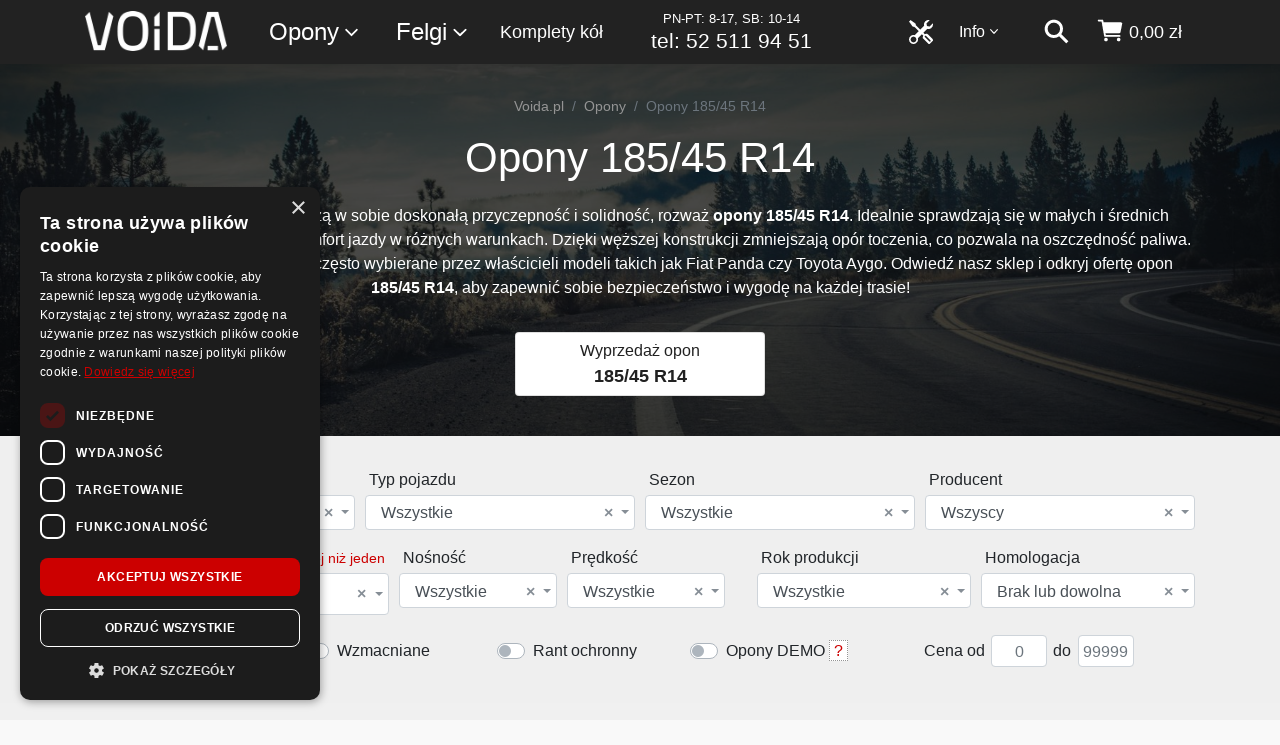

--- FILE ---
content_type: text/html; charset=utf-8
request_url: https://www.voida.pl/opony-185-45-r14
body_size: 40942
content:
<!DOCTYPE html>


<html lang="pl-PL">
<head>
    <meta charset="utf-8">

<script>
    dataLayer = [];
</script>

        <title>Opony 185/45 R14 - Dostawa Gratis, Zakupy na raty - Voida.pl</title>






<script>

    document.addEventListener('DOMContentLoaded', () => {
        /** init gtm after 3500 seconds - this could be adjusted */
        setTimeout(initGTM, 3500);
    });
    document.addEventListener('scroll', initGTMOnEvent);
    document.addEventListener('mousemove', initGTMOnEvent);
    document.addEventListener('touchstart', initGTMOnEvent);

    function initGTMOnEvent(event) {
        initGTM();
        event.currentTarget.removeEventListener(event.type, initGTMOnEvent); // remove the event listener that got triggered
    }

    function initGTM() {
        if (window.gtmDidInit) {
            return false;
        }
        window.gtmDidInit = true; // flag to ensure script does not get added to DOM more than once.

        (function (i, s, o, g, r, a, m) {
            i['GoogleAnalyticsObject'] = r; i[r] = i[r] || function () {
                (i[r].q = i[r].q || []).push(arguments)
            }, i[r].l = 1 * new Date(); a = s.createElement(o),
                m = s.getElementsByTagName(o)[0]; a.src = g; m.parentNode.insertBefore(a, m)
        })(window, document, 'script', 'https://www.google-analytics.com/analytics.js', 'ga');
        ga('create', 'UA-110305797-1', 'auto');
        ga('require', 'GTM-5LC3T9K');


        (function (w, d, s, l, i) {
            w[l] = w[l] || []; w[l].push({
                'gtm.start':
                    new Date().getTime(), event: 'gtm.js'
            }); var f = d.getElementsByTagName(s)[0],
                j = d.createElement(s), dl = l != 'dataLayer' ? '&l=' + l : ''; j.src =
                    'https://www.googletagmanager.com/gtm.js?id=' + i + dl; f.parentNode.insertBefore(j, f);
        })(window, document, 'script', 'dataLayer', 'GTM-MB5TNHP');


    }
</script>


    <meta http-equiv="Content-Type" content="text/html; charset=UTF-8">
    <meta http-equiv="content-language" content="pl-pl">
    <meta name="viewport" content="width=device-width, initial-scale=1, shrink-to-fit=no">
    <meta http-equiv="x-ua-compatible" content="ie=edge">
    <link rel="apple-touch-icon" sizes="180x180" href="/apple-touch-icon.png">
<link rel="icon" type="image/png" sizes="32x32" href="/favicon-32x32.png">
<link rel="icon" type="image/png" sizes="16x16" href="/favicon-16x16.png">
<link rel="manifest" href="/site.webmanifest.json">
<link rel="mask-icon" href="/safari-pinned-tab.svg" color="#5bbad5">
<meta name="msapplication-TileColor" content="#da532c">
<meta name="theme-color" content="#ffffff">
    <meta name="keywords" content="">
    <meta name="description" content="Kup opony 185/45 R14 w dobrej cenie. Dostawa Gratis. Sprawdź opony 185/45 R14! Zakupy na raty, Finansowanie dla firm. Odkryj niezawodność opon 185/45 R14, które zapewniają doskonałą przyczepność, komfort jazdy i mniejsze zużycie paliwa. Idealne do miejskich samochodów, sprawdzą się w każdej trasie. Wybierz bezpieczeństwo i oszczędność na drodze!">


    <link rel="preconnect" href="https://www.google.com">
    <link rel="preconnect" href="https://www.google.pl">
    <link rel="preconnect" href="https://www.google-analytics.com">
    <link rel="preconnect" href="https://www.googletagmanager.com">
    <link rel="preconnect" href="https://stats.g.doubleclick.net">
    <link rel="preconnect" href="https://googleads.g.doubleclick.net">
    <link rel="preconnect" href="https://www.googleadservices.com">
    <link rel="preconnect" href="https://connect.facebook.net">
    <link rel="preconnect" href="https://www.facebook.com">
    <link rel="preconnect" href="https://www.smartsuppchat.com">
    <link rel="preconnect" href="https://bootstrap.smartsuppchat.com">
    <link rel="preconnect" href="https://widget-v2.smartsuppcdn.com">
    
    <link rel="preconnect" href="https://static.getclicky.com">
        <link rel="preconnect" href="https://in.getclicky.com">

        <link href="https://www.voida.pl/opony-185-45-r14" rel="canonical">
        

    <link href="/Content/scss/voida.min.css" rel="stylesheet" />
    <link href="/Content/cssBundle?v=zBIB4SaXokkCTP9iJXBfdsxeIzR8ueL7FOihykKevEs1" rel="stylesheet"/>


    

    

    <script type="application/ld+json">
        [
        {
            "@context": "http://schema.org",
            "@type": "WebSite",
            "url": "https://www.voida.pl/",
            "potentialAction": {
                "@type": "SearchAction",
                "target":
                    {
                        "@type": "EntryPoint",
                        "urlTemplate": "https://www.voida.pl/szukaj?s={search_term_string}"
                    },
                "query-input": "required name=search_term_string"
            }
        },
        {
        "@context": "http://schema.org",
        "@type": "Organization",
        "name": "Voida",
        "logo": "https://www.voida.pl/Content/img/logo-200.png",
        "foundingDate": "2017",

        
        "url": "https://www.voida.pl/",
        "contactPoint": [{
        "@type": "ContactPoint",
        "telephone": "+48 52 511 94 51",
        "contactType": "customer service",
        "email": "kontakt@voida.pl"
        }]
        }
        ]
    </script>



    <script type="text/javascript">
        var sfpContentFolder = '/Content/';
        var sfpMain = '/';
        var fontsLoaded = false;
        var dynModalLink = 'https://www.voida.pl/zakupy-na-raty';
    </script>

    

    <script src="/bundles/jq?v=VIp9EACAS4aJ3CCknE1-dtAtil_ubhHn_xrdK9VfgNI1"></script>




    




</head>
<body class="mybody ">

    <script type="text/javascript" charset="UTF-8" src="//cdn.cookie-script.com/s/7687ac23095616ae49836ec85b6b7f04.js"></script>

    

<!-- Google Tag Manager (noscript) -->
<noscript>
    <iframe src="https://www.googletagmanager.com/ns.html?id=GTM-MB5TNHP"
            height="0" width="0" style="display:none;visibility:hidden"></iframe>
</noscript>
<!-- End Google Tag Manager (noscript) -->


    

    <div class="wsmenucontainer clearfix" id="wrapper">




<div class="overlapblackbg"></div>
<div class="wsmobileheader clearfix">
    <div class="container">
        <div class="row">
            <div class="col-12">
                <span class="animated-arrow-my d-md-none">
                    <a id="wsnavtoggle"><svg class="ionnavicon icomenu"><use xlink:href="/Content/svg/ionic/menu-sharp.svg#icon"></use></svg></a>
                </span>
                <a class="smallogo" href="/"><img src="/Content/img/logo-v2.png" alt="Sklep z Oponami i Felgami | Atrakcyjne Ceny Online - Voida.pl" /></a>
                <span class="callusicon" id="callusicon"><a href="/koszyk" aria-label="koszyk"><svg class="ionbag icoion"><use xlink:href="/Content/svg/ionic/cart.svg#icon"></use></svg></a></span>
                <span class="searchicon" id="searchicon"><a href="/szukaj" aria-label="szukaj"><svg class="ionsearch icoion"><use xlink:href="/Content/svg/ionic/search-sharp.svg#icon"></use></svg></a></span>
            </div>
        </div>
    </div>
</div>
<div class="header">
    <div class="wrapper clearfix bigmegamenu">
        <div class="container">
            <div class="row">
                <div class="col-12">
                    <div class="logo clearfix float-sm-left d-none d-md-block"><a href="/" title="Sklep z Oponami i Felgami | Atrakcyjne Ceny Online - Voida.pl"><img src="/Content/img/logo-v2.png" alt="Sklep z Oponami i Felgami | Atrakcyjne Ceny Online - Voida.pl" /></a></div>

                    <nav class="wsmenu clearfix float-right">

                        <ul class="mobile-sub wsmenu-list">
                            <li class="wsmenumhead d-md-none"><img class="img-fluid m-x-auto" alt="Voida" src="/Content/img/logo-bok.png" /></li>
                            <li class="float-sm-left ws-sub ws-1">
                                <a href="">Opony<svg class="ionchevron-down icoion"><use xlink:href="/Content/svg/ionic/chevron-down-outline.svg#icon"></use></svg></a>
                                <div class="megamenu clearfix">
                                    <ul class="megacollink">
                                        <li class="elsez"><a href="/opony">Opony</a></li>
                                            <li class="elsez"><a href="/opony-letnie">Opony letnie</a></li>
                                            <li class="elsez"><a href="/opony-zimowe">Opony zimowe</a></li>
                                            <li class="elsez"><a href="/opony-caloroczne">Opony całoroczne</a></li>
                                        <li class="dobpoj"><a href="/dobor-produktow-do-samochodu">Dob&#243;r opon i felg do samochodu</a></li>
                                    </ul>
                                    <ul class="megacollink">
                                            <li><a href="/opony-osobowe">Opony osobowe</a></li>
                                            <li><a href="/opony-4x4">Opony 4x4</a></li>
                                            <li><a href="/opony-dostawcze">Opony dostawcze</a></li>
                                            <li><a href="/opony-motocyklowe">Opony motocyklowe</a></li>
                                            <li><a href="/opony-do-atv-quad">Opony do ATV / Quad-&#243;w</a></li>
                                            <li><a href="/opony-ciezarowe">Opony ciężarowe</a></li>
                                            <li><a href="/opony-rolnicze">Opony rolnicze</a></li>
                                            <li><a href="/opony-przemyslowe">Opony przemysłowe</a></li>
                                    </ul>
                                    <ul class="megacollink">
                                        <li><a href="/tanie-opony">Tanie opony</a></li>
                                        <li><a href="/wyprzedaz-opon">Wyprzedaż opon</a></li>
                                        <li><a href="/opony-bieznikowane">Opony bieżnikowane</a></li>
                                        <li class="dobmoto"><a href="/detki-motocyklowe-i-do-skuterow">Dętki motocyklowe i do skuter&#243;w</a></li>
                                        <li class="dobczuj"><a href="/czujniki-cisnienia-tpms">Czujniki ciśnienia TPMS</a></li>
                                    </ul>
                                    
                                </div>
                            </li>
                            <li class="float-sm-left ws-sub ws-2 ws-felgi">
                                <a href="">Felgi<svg class="ionchevron-down icoion"><use xlink:href="/Content/svg/ionic/chevron-down-outline.svg#icon"></use></svg></a>
                                <ul class="wsmenu-submenu felgi-menu">
                                    <li><a href="/felgi-aluminiowe">Felgi aluminiowe</a></li>
                                    <li><a href="/felgi-stalowe">Felgi stalowe</a></li>
                                    
                                    <li class="dobpoj"><a href="/dobor-produktow-do-samochodu">Dob&#243;r opon i felg do samochodu</a></li>
                                </ul>
                            </li>
                            <li class="float-sm-left ws-sub ws-6 ws-komplety">
                                <a href="/komplety-kol">Komplety kół</a>
                            </li>
                            <li class="d-none d-xl-block float-xl-left ws-sub ws-infolinia">
                                <a href="tel:+48 52 511 94 51">
                                    
                                    
                                    <span class="t2">PN-PT: 8-17, SB: 10-14</span>
                                    <span class="t1">tel: 52 511 94 51</span>
                                </a>
                            </li>
                            <li class="ws-sub float-sm-right d-none d-md-block nav-kosz " id="KoszGoraPanel">



    <a class="nav-a" href="/koszyk" aria-label="koszyk">
        <svg class="ionbag icoion"><use xlink:href="/Content/svg/ionic/cart.svg#icon"></use></svg> <span class="nav-text nav-price d-none d-lg-inline">0,00 zł</span>
    </a>

<script type="text/javascript">

    var callusicon = '<a href="/koszyk" aria-label=\"koszyk\"><svg class=\"ionbag icoion\"><use xlink:href="/Content/svg/ionic/cart.svg#icon"></use></svg></a>';


    $("#callusicon").html(callusicon);

</script>





                            </li>
                            <li class="ws-sub float-sm-right d-none d-md-block nav-szukaj">
                                <a href="/szukaj" aria-label="szukaj"><svg class="ionsearch icoion"><use xlink:href="/Content/svg/ionic/search-sharp.svg#icon"></use></svg></a>
                            </li>
                            <li class="menu-info float-sm-right ws-sub ws-3">
                                <a href="">Info<svg class="ionchevron-down icoion"><use xlink:href="/Content/svg/ionic/chevron-down-outline.svg#icon"></use></svg></a>
                                <ul class="wsmenu-submenu">
                                    <li><a href="/kontakt">Kontakt</a></li>
                                    <li><a href="/blog">Blog</a></li>
                                    <li class="hr" />
                                    <li><a href="/zakupy-na-raty">Zakupy na raty</a></li>
                                    <li><a href="/regulamin">Regulamin</a></li>
                                    <li><a href="/koszty-dostawy">Koszty dostawy</a></li>
                                    <li><a href="/sposoby-platnosci">Sposoby płatności</a></li>
                                    <li><a href="/polityka-prywatnosci">Polityka prywatności</a></li>
                                    <li><a href="/reklamacje-i-zwroty">Reklamacje i zwroty</a></li>
                                    <li><a href="/archiwum-dokumentow">Archiwum dokumentów</a></li>
                                    <li><a href="https://www.voida.pl/up/d/formularz-zwrotow.pdf">Formularz zwrotów</a></li>
                                    <li><a href="https://www.voida.pl/up/d/formularz-reklamacji.pdf">Formularz reklamacji</a></li>
                                </ul>
                            </li>
                            <li class="ws-sub float-sm-right d-block ws-5">
                                <a href="/serwis"><svg class="icoion svg-tools d-none d-md-inline"><use xlink:href="/Content/svg/tools.svg#svg-tools"></use></svg><span class="d-md-none d-serwis">Serwis <span class="d-md-none">opon</span></span></a>
                            </li>
                        </ul>
                    </nav>

                </div>
            </div>
        </div>
    </div>

</div>
        <div class="wrapper2">

            


<!--<div class="info-up urlopV3">
    <div class="bck-pnl">-->
        
        <!--<div class="container">
            <div class="row">
                <div class="col-12 col-md-10 offset-md-1">
                    <div class="main-c text-center">
                        <h2>W dniach <strong>01.05 - 04.05</strong> przebywamy na krótkim wypoczynku</h2>
                        <p class="text mb-0">Operatorzy na infolinii <strong>będą niedostępni</strong>. Zalecamy kontakt poprzez e-mail: <strong><a href="mailto:kontakt@voida.pl">kontakt@voida.pl</a></strong>.</p>
                    </div>
                </div>
            </div>
        </div>
    </div>
</div>-->

<!--<div class="info-up urlopV3">
    <div class="bck-pnl">-->
        
        <!--<div class="container">
            <div class="row">
                <div class="col-12 col-md-10 offset-md-1">
                    <div class="main-c text-center">
                        <h2>W dniach <strong>12.08 - 14.08</strong> przebywamy na krótkim urlopie</h2>
                        <p class="text mb-0">Część wysyłek <strong>może być opóźniona</strong> o jeden dzień. Zalecamy kontakt poprzez e-mail: <strong><a href="mailto:kontakt@voida.pl">kontakt@voida.pl</a></strong>.</p>
                    </div>
                </div>
            </div>
        </div>
    </div>
</div>-->

<!--<div class="info-up urlopV2">
    <div class="bck-pnl">-->
        
        <!--<div class="container">
            <div class="row">
                <div class="col-12 col-md-10 offset-md-1">
                    <div class="main-c text-center">
                        <h2>W dniach <strong>27.06 - 04.07</strong> czas oczekiwania na infolinii może być dłuższy.</h2>
                        <p class="text mb-0">Część zespołu przebywa na urlopie :) Wysyłki <strong>odbywają się normalnie</strong>. Zalecamy kontakt poprzez e-mail: <strong><a href="mailto:kontakt@voida.pl">kontakt@voida.pl</a></strong>.</p>
                    </div>
                </div>
            </div>
        </div>
    </div>
</div>-->

            



    <link rel="preload" as="image"
          href="/Content/img/gl/ogolne-1.jpg"
          imagesrcset="/Content/img/gl/ogolne-1.jpg 400w,
      /Content/img/gl/ogolne-1-s.jpg 768w,
      /Content/img/gl/ogolne-1-d.jpg 1600w"
          imagesizes="50vw">

<section id="content" class="sub-head">
    <div class="bck-pnl bck-pnl-ogolne">
        <span class="overlay"></span>
        <div class="container">
            <div class="row main-c">
                <div class="col-12">
                    <div class="long-desc">
                        <div id="sub-breadcrumb">
                            <ul class="breadcrumb breadcrumb-sub">
                                <li class="breadcrumb-item"><a href="/">Voida.pl</a></li>
                                <li class="breadcrumb-item"><a href="/opony">Opony</a></li>
                                                                                                                                                                                                <li class="breadcrumb-item active">Opony 185/45 R14</li>
                            </ul>
                        </div>
                        <header class="content-title">
                            <h1 class="title">Opony 185/45 R14</h1>
                                <div class="lead"><p>Jeśli szukasz opon, które łączą w sobie doskonałą przyczepność i solidność, rozważ <b>opony 185/45 R14</b>. Idealnie sprawdzają się w małych i średnich samochodach, zapewniając komfort jazdy w różnych warunkach. Dzięki węższej konstrukcji zmniejszają opór toczenia, co pozwala na oszczędność paliwa. Ponadto, tego typu opony są często wybierane przez właścicieli modeli takich jak Fiat Panda czy Toyota Aygo. Odwiedź nasz sklep i odkryj ofertę opon <b>185/45 R14</b>, aby zapewnić sobie bezpieczeństwo i wygodę na każdej trasie!</p></div>
                        </header>
                    </div>
                </div>
                <div class="col-md-12 filtry-rozmiary-full">
                    <div class="row">
                        <div class="col-md-12">
                                <nav class="nav nav-pills nav-fill">
                                    <a class="nav-item nav-link" href="/wyprzedaz-opon-185-45-r14">
                                        <span class="p1">Wyprzedaż opon</span>
                                        <span class="p2">185/45 R14</span>
                                    </a>
                                </nav>
                        </div>
                    </div>
                </div>
            </div>
        </div>
    </div>
</section>






<div class="bck-pnl-1 filtry-szukaj">
    <div class="container" id="filterscontainer">
        <div class="row">
            <div class="col-md-12 main-content" id="category-breadcrumb-dark">
                <div class="form-szukaj">
<form action="/szukaj-opony" class="form-szukaj" method="get"><input data-val="true" data-val-number="The field SubKlID must be a number." data-val-required="The SubKlID field is required." id="SubKlID" name="SubKlID" type="hidden" value="0" />                        <input type="hidden" id="osrID" value="0" name="osrID" />
                        <input type="hidden" id="cWyp" value="false" name="cWyp" />
                        <input type="hidden" id="wwRo" value="0" name="wwRo" />
                        <div class="form-row">
                            <div class="col-12 div-el div-st">
                                <p class="lbl-el">Stan</p>
                                <select data-width="100%" id="stID" class="form-control szukaj-select szukaj-select-sm sel2-sm-select" name="stID">
                                    <option selected value="0">Wszystkie</option><option value="23">Nowe</option><option value="24">Używane</option><option value="25">Bieżnikowane</option>
                                </select>
                            </div>
                            <div class="col-12 div-el div-tp">
                                <p class="lbl-el">Typ pojazdu</p>
                                <select data-width="100%" id="ptID" class="form-control szukaj-select szukaj-select-sm sel2-sm-select" name="ptID">
                                    <option selected value="0">Wszystkie</option><option value="13">Osobowe</option><option value="14">4X4</option><option value="15">Dostawcze</option><option value="10080">Motocyklowe</option><option value="73203">Do atv / quad-ów</option><option value="77597">Ciężarowe</option><option value="78575">Rolnicze</option><option value="83266">Przemysłowe</option>
                                </select>
                            </div>
                            <div class="col-12 div-el div-se">
                                <p class="lbl-el">Sezon</p>
                                <select data-width="100%" id="seID" class="form-control multi-select sel2-sm-select" name="seID" multiple data-maxcount="3">
                                    <option value="10">Letnie</option><option value="11">Zimowe</option><option value="12">Całoroczne</option>
                                </select>
                            </div>
                            <div class="col-12 div-el div-pr">
                                <p class="lbl-el">Producent</p>
                                <select data-width="100%" id="prID" class="form-control select2-multi-col multi-select-pr sel2-sm-select" name="prID" multiple data-maxcount="10">
                                    <optgroup label="Klasa premium"><option value="10019">Bridgestone</option><option value="10011">Continental</option><option value="83038">ContiRe</option><option value="10020">Dunlop</option><option value="10021">Goodyear</option><option value="10028">Hankook</option><option value="10050">Metzeler</option><option value="10022">Michelin</option><option value="85740">Michelin Remix</option><option value="9">Nokian</option><option value="10023">Pirelli</option><option value="237258">Prometeon</option><option value="104051">Trelleborg</option><option value="10043">Vredestein</option><option value="10024">Yokohama</option></optgroup><optgroup label="Klasa średnia"><option value="83126">Alliance</option><option value="10044">Apollo</option><option value="10015">BFGoodrich</option><option value="10055">Cooper</option><option value="110312">Cultor</option><option value="10025">Falken</option><option value="10026">Firestone</option><option value="10027">Fulda</option><option value="103890">Galaxy</option><option value="10036">General</option><option value="10038">Gislaved</option><option value="110302">GTK</option><option value="108726">Kabat</option><option value="10014">Kleber</option><option value="10029">Kumho</option><option value="10033">Nexen</option><option value="10037">Semperit</option><option value="10041">Toyo</option><option value="10009">Uniroyal</option><option value="10045">Viking</option></optgroup><optgroup label="Klasa ekonomiczna"><option value="185954">Anteo</option><option value="10057">Avon</option><option value="10010">Barum</option><option value="81656">Berlin Tires</option><option value="10074">Ceat</option><option value="10030">Dayton</option><option value="10031">Dębica</option><option value="65028">Diplomat</option><option value="225314">DynaMaxx</option><option value="221722">EuroGrip</option><option value="42335">Giti</option><option value="229225">Handlopex</option><option value="20465">Heidenau</option><option value="10048">Kelly</option><option value="10039">Kormoran</option><option value="111336">Lassa</option><option value="10032">Laufenn</option><option value="60273">Mabor</option><option value="10012">Matador</option><option value="10083">Maxxis</option><option value="10082">Mitas</option><option value="122581">Momo Tires</option><option value="246229">Montana</option><option value="239120">Optimo</option><option value="210745">Ozka</option><option value="123429">Paxaro</option><option value="37407">Petlas</option><option value="38540">Platin</option><option value="118078">Point-S</option><option value="10046">Riken</option><option value="10073">Saetta</option><option value="10034">Sava</option><option value="226960">SpeedWays</option><option value="51028">Strial</option><option value="37081">Sumitomo</option><option value="63797">Syron Tires</option><option value="10071">Taurus</option><option value="10047">Tigar</option><option value="123492">Voyager</option><option value="76772">Winter Tact</option></optgroup><optgroup label="Tanie opony"><option value="130223">Accelera</option><option value="106144">Advance</option><option value="112153">Aeolus</option><option value="184418">Agate</option><option value="108596">Anlas</option><option value="123953">Antares</option><option value="45368">Aplus</option><option value="82895">Arisun</option><option value="61759">Arivo</option><option value="204977">Armour</option><option value="83555">Ascenso</option><option value="52593">Atlas</option><option value="117795">Atturo</option><option value="27948">Austone</option><option value="54591">Autogreen</option><option value="183937">BGM</option><option value="123706">Bison</option><option value="82896">BKT</option><option value="124506">Black Arrow</option><option value="216701">Camso</option><option value="78476">Carlisle</option><option value="190243">Challenger</option><option value="233551">Charmhoo</option><option value="10069">Chengshan</option><option value="205136">Comforser</option><option value="149801">Compasal</option><option value="185813">Compass</option><option value="111888">CrossWind</option><option value="38337">CST</option><option value="230256">DeeStone</option><option value="133722">Deli</option><option value="124161">Delinte</option><option value="128876">Delmax</option><option value="243402">DiamondBack</option><option value="113403">Diversen</option><option value="92655">Double Coin</option><option value="232422">DoubleStar</option><option value="155551">Duraturn</option><option value="10077">Duro</option><option value="149752">Eracle</option><option value="108724">Event Tyres</option><option value="68990">Evergreen</option><option value="133720">Feiben Tyre</option><option value="32212">Firemax</option><option value="82897">Forerunner</option><option value="10076">Fortuna</option><option value="61617">Fortune</option><option value="124726">FronWay</option><option value="190302">Fullrun</option><option value="84105">Goldencrown</option><option value="220064">GoldLine</option><option value="10054">Goodride</option><option value="184647">GoodTrip</option><option value="75585">Grenlander</option><option value="32744">Gripmax</option><option value="54068">GTRadial</option><option value="204281">HabiLead</option><option value="133857">Hakuba</option><option value="10068">Hifly</option><option value="149832">Hubtrac</option><option value="108708">iLink</option><option value="53194">Imperial</option><option value="76300">Infinity</option><option value="101112">IRC</option><option value="78478">ITP</option><option value="78477">Journey</option><option value="59792">Kenda</option><option value="184648">KingBoss</option><option value="62454">Kingstar</option><option value="232819">KingTyre</option><option value="51006">Lakesea</option><option value="113402">LandSail</option><option value="53908">Lanvigator</option><option value="84518">Leao</option><option value="30888">LingLong</option><option value="116836">Marshal</option><option value="63792">Master-Steel</option><option value="205248">MaxaM</option><option value="185506">MaxTrek</option><option value="100669">Mazzini</option><option value="101252">MeFo</option><option value="113409">Milestone</option><option value="191163">Milever</option><option value="24536">Minerva</option><option value="68989">Mirage</option><option value="76167">Motoz</option><option value="215053">MRL</option><option value="10040">Nankang</option><option value="28814">Nordexx</option><option value="125158">Onyx</option><option value="122317">Orium</option><option value="102099">Ovation</option><option value="222963">Pace</option><option value="84179">Pharos</option><option value="10070">Powertrac</option><option value="10067">Premiorri</option><option value="54475">Prestivo</option><option value="222964">PrinX</option><option value="49447">Radar</option><option value="190149">Ralson</option><option value="59099">Roadcruza</option><option value="216705">Roadhiker</option><option value="113410">RoadHog</option><option value="54508">Roadmarch</option><option value="75172">Roadstone</option><option value="75991">RoadX</option><option value="67856">Rosava</option><option value="63798">Rotalla</option><option value="124993">Royal Black</option><option value="10079">Sailun</option><option value="190244">Samson</option><option value="134151">Satoya</option><option value="123952">Sebring</option><option value="112002">Security</option><option value="67451">Shinko</option><option value="131220">Solideal</option><option value="182470">Sonix</option><option value="83086">Starfire</option><option value="123148">Starmaxx</option><option value="184442">Sumaxx</option><option value="37422">Sun Full</option><option value="78999">SunF</option><option value="37427">Sunny</option><option value="102855">SunWide</option><option value="29190">Superia</option><option value="242995">Tegrys</option><option value="141353">THREE-A</option><option value="106387">Tianli</option><option value="54777">Tomket</option><option value="10078">Torque</option><option value="53822">Tourador</option><option value="51173">Tracmax</option><option value="188439">Transmate</option><option value="229430">TraxMax</option><option value="84089">Trazano</option><option value="74782">Triangle</option><option value="85190">Tristar</option><option value="113414">Unigrip</option><option value="57069">Vee Rubber</option><option value="221851">Victory</option><option value="124790">ViTour</option><option value="223269">VK Tyre</option><option value="101010">Wanda</option><option value="21274">Wanli</option><option value="238107">WaterFall</option><option value="129244">WD-Velocity</option><option value="51171">West Lake</option><option value="28879">WindForce</option><option value="46394">WinRun</option><option value="60759">X-Grip</option><option value="188484">Yartu</option><option value="122991">Zeetex</option><option value="10075">Zeta</option></optgroup><optgroup label="Pozostali producenci"><option value="170957">Agstar</option><option value="34554">Ales</option><option value="211571">Bandenmarkt</option><option value="51629">Bargum</option><option value="34550">Domin</option><option value="34553">Ecoopony</option><option value="83084">Geyer & Hosaja</option><option value="34552">Globgum</option><option value="244526">Globgum2</option><option value="122181">Greentrac</option><option value="211568">Honour</option><option value="84817">Insa Turbo</option><option value="76773">King Meiler</option><option value="34549">Markgum</option><option value="34504">Profil</option><option value="130979">Radburg</option><option value="34551">Targum</option></optgroup>
                                </select>
                            </div>
                            <div class="col-12 div-el div-roz">
                                    <p class="lbl-el"><span id="roWwLb">Rozmiar</span> <span id="roWwBtn" class="wybierzwiecej">Wybierz więcej niż jeden</span></p> 
                                    <select data-width="100%" id="roID" class="form-control single-select-ro szukaj-select sel2-select" name="roID">
                                        
                                        <optgroup label="Wszystkie"><option value="0">Wszystkie</option></optgroup><optgroup label="Średnica 4''"><option value="230410">2.8/2.50-4</option><option value="132598">3-4</option><option value="169585">4.00-4</option><option value="214925">4-4</option><option value="132599">4.1-4</option><option value="104287">4.1/3.50-4</option><option value="214926">8x3-4</option><option value="214927">9x3.50-4</option><option value="230191">11x4-4</option><option value="132820">12x5-4</option></optgroup><optgroup label="Średnica 5''"><option value="214924">4.10/3.50-5</option><option value="132594">10x4.50-5</option><option value="214919">11x4-5</option><option value="214920">11x6-5</option><option value="132595">11x7.10-5</option><option value="227805">23x5</option><option value="226011">23/80-5</option></optgroup><optgroup label="Średnica 6''"><option value="230416">3.5-6</option><option value="242473">4-6</option><option value="132821">4.1-6</option><option value="214921">12x6-6</option><option value="169457">13x4-6</option><option value="82795">13x5-6</option><option value="132596">13x6.50-6</option><option value="169458">15x5-6</option><option value="79522">15x6-6</option><option value="104279">140-6</option><option value="79511">145/70-6</option></optgroup><optgroup label="Średnica 7''"><option value="237526">15x6.50-7</option><option value="79037">16x8-7</option><option value="79510">18x7-7</option></optgroup><optgroup label="Średnica 8''"><option value="63158">3.50-8</option><option value="230414">3.5-8</option><option value="169586">4.00-8</option><option value="66723">4.00-8</option><option value="227811">4-8</option><option value="169461">4.8-8</option><option value="170664">5-8</option><option value="170703">5R8</option><option value="237530">5.7-8</option><option value="170822">15x4.50-8</option><option value="82791">16x6-8</option><option value="82786">16x6.50-8</option><option value="79509">16x7-8</option><option value="230409">16x7.50-8</option><option value="104280">16.5x6.50-8</option><option value="230182">18x6.50-8</option><option value="79485">18x7-8</option><option value="132542">18x8-8</option><option value="104281">18x8.50-8</option><option value="79031">18x9.50-8</option><option value="79191">18x10-8</option><option value="79496">18x10.50-8</option><option value="230402">18.5x8.50-8</option><option value="79032">19x7-8</option><option value="82813">19x8-8</option><option value="79486">19x9.50-8</option><option value="214923">19x10.50-8</option><option value="79033">20x7-8</option><option value="79523">20x8-8</option><option value="81228">20x9.50-8</option><option value="79487">20x10-8</option><option value="79193">20x11-8</option><option value="79493">21x7-8</option><option value="82579">21x9-8</option><option value="82811">21x10-8</option><option value="79035">22x10-8</option><option value="79180">22x11-8</option><option value="81234">22x12-8</option><option value="81230">22.5x10-8</option><option value="242015">125/75-8</option><option value="232452">165/65-8</option><option value="249825">170/60-8</option><option value="170813">180/70-8</option><option value="233848">180/70R8</option><option value="223553">210/60-8</option><option value="232453">215/60-8</option></optgroup><optgroup label="Średnica 9''"><option value="232849">2.75-9</option><option value="228743">5-9</option><option value="169588">6.00-9</option><option value="170662">6-9</option><option value="79189">18x10-9</option><option value="79043">20x10-9</option><option value="79188">20x11-9</option><option value="169489">21x8-9</option><option value="84348">21x11-9</option><option value="79495">22x10-9</option><option value="79181">22x11-9</option><option value="79514">22x12-9</option><option value="132561">22x12.50-9</option><option value="79497">23x11-9</option><option value="81225">25x11-9</option><option value="79016">25x12-9</option><option value="84493">25x12.50-9</option><option value="81235">25x13-9</option><option value="170812">140/55-9</option><option value="242016">200/75-9</option><option value="79045">225/45-9</option></optgroup><optgroup label="Średnica 10''"><option value="57330">2.50-10</option><option value="57331">2.75-10</option><option value="55759">3.00-10</option><option value="108688">3-10</option><option value="55763">3.50-10</option><option value="60651">4.00-10</option><option value="60652">4.50-10</option><option value="215722">5-10</option><option value="234959">5.2-10</option><option value="169587">6.5-10</option><option value="170704">6.5R10</option><option value="233860">7.5-10</option><option value="134002">18x8-10</option><option value="82805">18x8.50-10</option><option value="82562">18x10-10</option><option value="214922">18x10.50-10</option><option value="84460">18x11-10</option><option value="133981">18.5x6-10</option><option value="79039">19x6-10</option><option value="79190">20x6-10</option><option value="104283">20x8-10</option><option value="79042">20x10-10</option><option value="79192">20x11-10</option><option value="79040">20.5x7-10</option><option value="223570">20.5x8-10</option><option value="79038">20.5x10-10</option><option value="79044">21x7-10</option><option value="169488">21x10-10</option><option value="79194">22x7-10</option><option value="82580">22x8-10</option><option value="81223">22x9-10</option><option value="79046">22x10-10</option><option value="79179">22x11-10</option><option value="82810">22x12-10</option><option value="79036">23x7-10</option><option value="84422">23/7-10</option><option value="82578">23x8-10</option><option value="170728">23x9-10</option><option value="82577">23x10-10</option><option value="84454">23x11-10</option><option value="108658">24x9-10</option><option value="84458">24x9.50-10</option><option value="84457">24x10.50-10</option><option value="79020">24x11-10</option><option value="84459">24x12-10</option><option value="82571">25x10-10</option><option value="79030">25x11-10</option><option value="81227">25x12-10</option><option value="84491">25x12.50-10</option><option value="66951">60/100-10</option><option value="57418">70/100-10</option><option value="55761">80/90-10</option><option value="55762">80/100-10</option><option value="44184">90/90-10</option><option value="60555">90/100-10</option><option value="43310">100/80-10</option><option value="44183">100/90-10</option><option value="43321">110/80-10</option><option value="67085">110/90-10</option><option value="43324">120/70-10</option><option value="43329">120/90-10</option><option value="43331">130/70-10</option><option value="43337">130/90-10</option><option value="21759">145/80R10</option><option value="234963">145/80-10</option><option value="94018">150/80-10</option><option value="21797">165/70R10</option><option value="82812">165/70-10</option><option value="121757">195/50R10</option><option value="69970">195/55R10</option><option value="170658">200/50-10</option><option value="79041">205/50-10</option><option value="232454">205/65-10</option><option value="84502">225/40-10</option><option value="79034">225/45-10</option><option value="226010">225/75-10</option><option value="82572">265/65-10</option><option value="82573">275/65-10</option><option value="93742">300-10</option><option value="93743">350-10</option><option value="231918">650/80-10</option></optgroup><optgroup label="Średnica 11''"><option value="79494">22x7-11</option><option value="79011">23x8-11</option><option value="79012">24x8-11</option><option value="79013">24x9-11</option><option value="79014">24x10-11</option><option value="82565">24x10R11</option><option value="79017">25x8-11</option><option value="79015">25x10-11</option><option value="133860">25x12.50-11</option><option value="43984">110/70-11</option><option value="43995">120/70-11</option><option value="43333">130/70-11</option></optgroup><optgroup label="Średnica 12''"><option value="68477">2.50-12</option><option value="66763">3.00-12</option><option value="67628">3.50-12</option><option value="93834">4-12</option><option value="133785">5-12</option><option value="23115">5.00R12</option><option value="238684">5.5-12</option><option value="223326">5.7-12</option><option value="215723">6-12</option><option value="211064">6.5/80-12</option><option value="170663">7-12</option><option value="169590">7.00-12</option><option value="170705">7R12</option><option value="170959">10/80-12</option><option value="215705">11/65-12</option><option value="169449">20x10-12</option><option value="108653">22x7-12</option><option value="109052">22x8.50-12</option><option value="79047">22x10-12</option><option value="237383">22x11-12</option><option value="79173">23x8-12</option><option value="104286">23x8.50-12</option><option value="82569">23x9.50-12</option><option value="82563">23x10-12</option><option value="81226">23x10.50-12</option><option value="104285">23x12.50-12</option><option value="79007">24x8-12</option><option value="109032">24x8.50-12</option><option value="79413">24x10-12</option><option value="82566">24x11R12</option><option value="82570">24x11-12</option><option value="230184">24x12-12</option><option value="79022">25x8-12</option><option value="79411">25x8R12</option><option value="84455">25x9-12</option><option value="79021">25x10-12</option><option value="79206">25x10R12</option><option value="84456">25x10.50-12</option><option value="79029">25x11-12</option><option value="82564">25x11R12</option><option value="82575">25x12-12</option><option value="84492">25x12.50-12</option><option value="79515">26x8-12</option><option value="132811">26x8R12</option><option value="79009">26x9-12</option><option value="79169">26x9R12</option><option value="79195">26x10-12</option><option value="92942">26x10R12</option><option value="79008">26x11-12</option><option value="79168">26x11R12</option><option value="79200">26x12-12</option><option value="92943">26x12R12</option><option value="79025">27x9-12</option><option value="79412">27x9R12</option><option value="79196">27x10-12</option><option value="79178">27x11-12</option><option value="79182">27x11R12</option><option value="79024">27x12-12</option><option value="132872">27x12R12</option><option value="84351">28x9-12</option><option value="79198">28x10-12</option><option value="79018">28x11-12</option><option value="79202">28x12-12</option><option value="79203">30x10-12</option><option value="79204">30x12-12</option><option value="57361">60/100-12</option><option value="57324">80/100-12</option><option value="44041">90/90-12</option><option value="133679">90/100-12</option><option value="221803">100/60-12</option><option value="67860">100/80-12</option><option value="43978">100/90-12</option><option value="78355">110/60-12</option><option value="55715">110/70-12</option><option value="64459">110/80-12</option><option value="43226">110/90-12</option><option value="55890">110/100-12</option><option value="43230">120/70-12</option><option value="43327">120/70-13</option><option value="57088">120/80-12</option><option value="49480">125/80R12</option><option value="43235">130/70-12</option><option value="57089">130/80-12</option><option value="14702">135/80R12</option><option value="43240">140/70-12</option><option value="181650">140/70R12</option><option value="21755">145/70R12</option><option value="21762">145/80R12</option><option value="22475">155R12</option><option value="21774">155/70R12</option><option value="10504">155/80R12</option><option value="105609">165/55R12</option><option value="21782">165/60R12</option><option value="21800">165/70R12</option><option value="61323">175/70R12</option><option value="80672">185/60R12</option><option value="76454">195/60R12</option><option value="84452">205/80R12</option><option value="84451">205/85R12</option><option value="232455">215/35-12</option><option value="133817">215/40-12</option><option value="232457">215/50-12</option><option value="216626">220/55R12</option><option value="104284">220/60-12</option><option value="120232">225/55R12</option><option value="79518">235/30-12</option><option value="216628">240/60R12</option><option value="170820">250/60-12</option><option value="226012">250/75-12</option><option value="84453">255/70R12</option><option value="216632">315/55R12</option><option value="104142">320/60-12</option></optgroup><optgroup label="Średnica 13''"><option value="249508">6.4R13</option><option value="211036">6.5/80-13</option><option value="234991">9-13</option><option value="227806">23x5-13</option><option value="43224">110/70-13</option><option value="43227">110/90-13</option><option value="78356">120/60-13</option><option value="10933">125/80R13</option><option value="43247">130/60-13</option><option value="43236">130/70-13</option><option value="22455">135/70R13</option><option value="10058">135/80R13</option><option value="43339">140/60-13</option><option value="55758">140/70-13</option><option value="22465">145R13</option><option value="12450">145/60R13</option><option value="10288">145/70R13</option><option value="10060">145/80R13</option><option value="43243">150/70-13</option><option value="22478">155R13</option><option value="10290">155/65R13</option><option value="10293">155/70R13</option><option value="10062">155/80R13</option><option value="22499">165R13</option><option value="85514">165/55R13</option><option value="104519">165/60R13</option><option value="11915">165/65R13</option><option value="10297">165/70R13</option><option value="10064">165/80R13</option><option value="21016">175R13</option><option value="49498">175/50R13</option><option value="18684">175/60R13</option><option value="10303">175/65R13</option><option value="10308">175/70R13</option><option value="21275">175/80R13</option><option value="93118">185/55R13</option><option value="14934">185/60R13</option><option value="14896">185/70R13</option><option value="104846">185/80R13</option><option value="162478">195/45R13</option><option value="69969">195/50R13</option><option value="104990">195/55R13</option><option value="104993">195/60R13</option><option value="49511">205/60R13</option><option value="249503">205/70R13</option><option value="93073">215/55R13</option><option value="217313">235/45R13</option></optgroup><optgroup label="Średnica 14''"><option value="104261">5-14</option><option value="235468">6-14</option><option value="238699">6.3-14</option><option value="223552">7-14</option><option value="93813">21/2-14</option><option value="109033">24x8.50-14</option><option value="169472">25x8-14</option><option value="109049">25x8.50-14</option><option value="132567">25x10-14</option><option value="79513">26x8-14</option><option value="132817">26x8R14</option><option value="79023">26x9-14</option><option value="79208">26x9R14</option><option value="79512">26x10-14</option><option value="82567">26x10R14</option><option value="79207">26x11-14</option><option value="81231">26x11R14</option><option value="105261">27x8.50R14</option><option value="79026">27x9-14</option><option value="82574">27x9R14</option><option value="79186">27x10-14</option><option value="79010">27x11-14</option><option value="79183">27x11R14</option><option value="79197">27x12-14</option><option value="82814">28x9-14</option><option value="82816">28x9R14</option><option value="79187">28x10-14</option><option value="92944">28x10R14</option><option value="82815">28x11-14</option><option value="82817">28x11R14</option><option value="79201">28x12-14</option><option value="79028">29x9-14</option><option value="79517">29x9R14</option><option value="82568">29x10R14</option><option value="79027">29x11-14</option><option value="79516">29x11R14</option><option value="79170">30x9-14</option><option value="79184">30x10-14</option><option value="79019">30x10R14</option><option value="79185">30x11-14</option><option value="81224">32x10R14</option><option value="169483">32x10-14</option><option value="57322">60/100-14</option><option value="42995">70/90-14</option><option value="93985">70/100-14</option><option value="42996">80/80-14</option><option value="42997">80/90-14</option><option value="44032">80/90R14</option><option value="67857">80/100-14</option><option value="42998">90/80-14</option><option value="42999">90/90-14</option><option value="57325">90/100-14</option><option value="64193">100/70-14</option><option value="43974">100/80-14</option><option value="43004">100/90-14</option><option value="55756">110/70-14</option><option value="43005">110/80-14</option><option value="43231">120/70-14</option><option value="43228">120/70R14</option><option value="43233">120/80-14</option><option value="43239">140/60-14</option><option value="43241">140/70-14</option><option value="10944">145/80R14</option><option value="43244">150/70-14</option><option value="104516">155/55R14</option><option value="10121">155/65R14</option><option value="16106">155/70R14</option><option value="106504">155/80R14</option><option value="43245">160/60R14</option><option value="55964">160/60-14</option><option value="22501">165R14</option><option value="58329">165/50R14</option><option value="85513">165/55R14</option><option value="10959">165/60R14</option><option value="10295">165/65R14</option><option value="10265">165/70R14</option><option value="22494">165/75R14</option><option value="10301">165/80R14</option><option value="14794">175R14</option><option value="104978">175/50R14</option><option value="12470">175/60R14</option><option value="10125">175/65R14</option><option value="10130">175/70R14</option><option value="10510">175/75R14</option><option value="10312">175/80R14</option><option value="63105">180/80-14</option><option value="10269">185R14</option><option value="79520">185/30-14</option><option value="85522">185/50R14</option><option value="10132">185/55R14</option><option value="10136">185/60R14</option><option value="10141">185/65R14</option><option value="10145">185/70R14</option><option value="12023">185/75R14</option><option value="10091">185/80R14</option><option value="10275">195R14</option><option value="21139">195/45R14</option><option value="11025">195/60R14</option><option value="10329">195/65R14</option><option value="10602">195/70R14</option><option value="12425">195/75R14</option><option value="11502">195/80R14</option><option value="14798">205R14</option><option value="232456">205/40-14</option><option value="58347">205/60R14</option><option value="21981">205/70R14</option><option value="22691">205/75R14</option><option value="11506">205/80R14</option><option value="17388">215R14</option><option value="93212">215/60R14</option><option value="102508">215/65R14</option><option value="49487">215/70R14</option><option value="22765">215/75R14</option><option value="14584">215/80R14</option><option value="216627">220/55R14</option><option value="44499">225/40R14</option><option value="84713">225/60R14</option><option value="93221">225/70R14</option><option value="132597">235/30-14</option><option value="93230">235/60R14</option><option value="93236">245/60R14</option><option value="223554">250/60-14</option><option value="79519">270/30-14</option></optgroup><optgroup label="Średnica 14,5''"><option value="104282">200/60-14.5</option><option value="215713">250/65-14.5</option></optgroup><optgroup label="Średnica 15''"><option value="104106">4-15</option><option value="104107">5-15</option><option value="210906">6.5/80-15</option><option value="170737">7-15</option><option value="140283">7R15</option><option value="169589">7.5-15</option><option value="233906">7.5R15</option><option value="170738">8.15-15</option><option value="103775">8.25R15</option><option value="170679">8.25-15</option><option value="215728">9.5L-15</option><option value="216114">9.5/65-15</option><option value="190543">10R15</option><option value="215706">11L-15</option><option value="109034">27x8.50-15</option><option value="211663">27x10.50-15</option><option value="170660">28x9-15</option><option value="81232">28x10-15</option><option value="92971">28x10R15</option><option value="226013">28x12.50-15</option><option value="109035">29x12-15</option><option value="223282">29x12.50-15</option><option value="15150">30x9.50R15</option><option value="25008">30/9,5R15</option><option value="20789">30/9.50R15</option><option value="17710">30/9.5R15</option><option value="79521">30x10-15</option><option value="79209">30x10R15</option><option value="15141">31x10.50R15</option><option value="13276">31/10.5R15</option><option value="131174">31x10.50-15</option><option value="20796">31/10.50R15</option><option value="25005">31/10,5R15</option><option value="23103">31x11.50R15</option><option value="109036">31x13.50-15</option><option value="109037">31x15.50-15</option><option value="132590">32x10-15</option><option value="79205">32x10R15</option><option value="15144">32x11.50R15</option><option value="20794">32/11.50R15</option><option value="15333">33x10.50R15</option><option value="166661">33x10.50-15</option><option value="166663">33x11.50-15</option><option value="15146">33x12.50R15</option><option value="20792">33/12.50R15</option><option value="223325">33x12.50-15</option><option value="121717">33x12.50R15</option><option value="104151">33x15.50-15</option><option value="111335">35x11.50-15</option><option value="15148">35x12.50R15</option><option value="83080">35x12.50-15</option><option value="105264">37x12.50R15</option><option value="126235">37x12.50-15</option><option value="126234">37x14.50-15</option><option value="166671">38x12.50-15</option><option value="93721">80/90-15</option><option value="43232">120/70-15</option><option value="43229">120/70R15</option><option value="49482">125/80R15</option><option value="128922">125/90R15</option><option value="55757">130/80-15</option><option value="43352">130/90-15</option><option value="10936">135/70R15</option><option value="80967">135/80R15</option><option value="44016">140/70-15</option><option value="44202">140/75R15</option><option value="63104">140/80-15</option><option value="42804">140/80B15</option><option value="43353">140/90-15</option><option value="42805">140/90B15</option><option value="10939">145/65R15</option><option value="104806">145/80R15</option><option value="55677">150/80-15</option><option value="42838">150/80B15</option><option value="42840">150/90B15</option><option value="57247">150/90-15</option><option value="10946">155/60R15</option><option value="10951">155/65R15</option><option value="10955">155/70R15</option><option value="49484">155/80R15</option><option value="43246">160/60R15</option><option value="250044">160/60-15</option><option value="67449">160/60B15</option><option value="42919">160/80-15</option><option value="58328">165/45R15</option><option value="92871">165/50R15</option><option value="85515">165/55R15</option><option value="10961">165/60R15</option><option value="10554">165/65R15</option><option value="16097">165/80R15</option><option value="42855">170/80B15</option><option value="57249">170/80-15</option><option value="13296">175/50R15</option><option value="10970">175/55R15</option><option value="10558">175/60R15</option><option value="10127">175/65R15</option><option value="49500">175/70R15</option><option value="80431">175/80R15</option><option value="55685">180/70-15</option><option value="42861">180/70B15</option><option value="80968">180/80R15</option><option value="14800">185R15</option><option value="92888">185/45R15</option><option value="58327">185/50R15</option><option value="10134">185/55R15</option><option value="10138">185/60R15</option><option value="10143">185/65R15</option><option value="25648">185/70R15</option><option value="11497">185/80R15</option><option value="17390">195R15</option><option value="14996">195/45R15</option><option value="10149">195/50R15</option><option value="10154">195/55R15</option><option value="10158">195/60R15</option><option value="10161">195/65R15</option><option value="10098">195/70R15</option><option value="10367">195/80R15</option><option value="84122">195/80-15</option><option value="216624">200/60R15</option><option value="42867">200/70B15</option><option value="232449">205/35R15</option><option value="12519">205/50R15</option><option value="11723">205/55R15</option><option value="10182">205/60R15</option><option value="10187">205/65R15</option><option value="10240">205/70R15</option><option value="84123">205/70-15</option><option value="20164">205/75R15</option><option value="49517">205/80R15</option><option value="235803">210/70R15</option><option value="20154">215R15</option><option value="105004">215/40R15</option><option value="249512">215/50R15</option><option value="14949">215/60R15</option><option value="10108">215/65R15</option><option value="10111">215/70R15</option><option value="13158">215/75R15</option><option value="10384">215/80R15</option><option value="22769">215/80R15s</option><option value="109031">215/80-15</option><option value="102509">225/45R15</option><option value="25781">225/50R15</option><option value="11160">225/60R15</option><option value="10117">225/70R15</option><option value="16985">225/75R15</option><option value="242017">225/75-15</option><option value="22124">225/80R15</option><option value="68850">230/60B15</option><option value="44771">235/50R15</option><option value="25684">235/60R15</option><option value="16998">235/70R15</option><option value="10433">235/75R15</option><option value="217280">245/40R15</option><option value="93237">245/60R15</option><option value="104358">245/70R15</option><option value="16989">245/75R15</option><option value="170659">250-15</option><option value="242018">250/70-15</option><option value="242174">250/70-15</option><option value="227807">250/80-15</option><option value="93242">255/60R15</option><option value="93100">255/65R15</option><option value="13202">255/70R15</option><option value="80925">255/75R15</option><option value="186007">265/50R15</option><option value="10482">265/70R15</option><option value="17596">265/75R15</option><option value="217317">275/35R15</option><option value="93243">275/60R15</option><option value="235543">280/70R15</option><option value="93103">295/50R15</option><option value="170661">300-15</option><option value="227808">300/80-15</option><option value="242019">315/70-15</option><option value="104141">320/55-15</option><option value="26095">345/35R15</option><option value="170923">355/50-15</option><option value="170924">355/65-15</option><option value="249808">400/50-15</option><option value="224824">400/60-15</option></optgroup><optgroup label="Średnica 15,3''"><option value="103690">10/75-15.3</option><option value="103947">11.5/80-15.3</option><option value="103948">12.5/80-15.3</option><option value="249806">295/80-15.3</option><option value="104135">300/80-15.3</option></optgroup><optgroup label="Średnica 15,5''"><option value="79092">215/70R15.5</option><option value="104140">280/60-15.5</option><option value="103891">400/60-15.5</option><option value="235027">500/55-15.5</option><option value="235599">500/60-15.5</option></optgroup><optgroup label="Średnica 16''"><option value="66721">2-16</option><option value="57120">2.00-16</option><option value="43182">2.50-16</option><option value="229620">2.5-16</option><option value="67448">2.75-16</option><option value="67660">3.00-16</option><option value="43185">3.25-16</option><option value="43187">3.50-16</option><option value="110380">4-16</option><option value="215717">4.5-16</option><option value="44155">4.60-16</option><option value="66722">5.00-16</option><option value="216110">5-16</option><option value="106051">5.5-16</option><option value="249497">5.5R16</option><option value="106052">6-16</option><option value="23118">6.00R16</option><option value="140281">6R16</option><option value="104262">6.5-16</option><option value="80318">6.5R16</option><option value="23121">6.50R16</option><option value="22351">6.50/80R16</option><option value="229619">7-16</option><option value="23123">7.00R16</option><option value="80319">7R16</option><option value="22354">7.00/80R16</option><option value="100917">7.5-16</option><option value="140282">7.5R16</option><option value="20161">7.50R16</option><option value="214901">8-16</option><option value="215726">8.25-16</option><option value="106071">9-16</option><option value="104264">9/75-16</option><option value="100918">9.5-16</option><option value="106064">10-16</option><option value="103685">10.5/65-16</option><option value="215707">11L-16</option><option value="106063">11-16</option><option value="235008">12.4-16</option><option value="103950">13/55-16</option><option value="215709">13/75-16</option><option value="109030">13.6-16</option><option value="215710">14/65-16</option><option value="211670">20.5/70-16</option><option value="66509">21/2-16</option><option value="66510">21/4-16</option><option value="57122">2.25-16</option><option value="66516">23/4-16</option><option value="211672">23.5/70-16</option><option value="131172">31x10.50-16</option><option value="131173">33x10.50-16</option><option value="124867">33x10.50R16</option><option value="131171">35x10.50-16</option><option value="129080">35X11.50-16</option><option value="124865">35x12.50R16</option><option value="166673">35x12.50-16</option><option value="166669">36x12.50-16</option><option value="129083">37X11.50-16</option><option value="83081">37x12.50-16</option><option value="129086">38.5x12.50-16</option><option value="67659">70/90-16</option><option value="44027">80/80-16</option><option value="44029">80/90-16</option><option value="94175">80/100-16</option><option value="42912">MU85B16</option><option value="42911">MT90B16</option><option value="63673">MT90-16</option><option value="44037">90/80-16</option><option value="60554">90/90-16</option><option value="57326">90/100-16</option><option value="67084">100/70-16</option><option value="43223">100/80-16</option><option value="43138">100/90-16</option><option value="43225">110/70-16</option><option value="67083">110/80-16</option><option value="43140">110/90-16</option><option value="60552">120/70R16</option><option value="44003">120/70-16</option><option value="43234">120/80-16</option><option value="43399">120/80B16</option><option value="221266">120/80R16</option><option value="57186">120/80V16</option><option value="44145">120/90-16</option><option value="93766">130/60R16</option><option value="42925">130/70R16</option><option value="43237">130/70-16</option><option value="43238">130/80-16</option><option value="42794">130/90-16</option><option value="42793">130/90B16</option><option value="93476">130/90V16</option><option value="43898">130/90R16</option><option value="43242">140/70-16</option><option value="57243">140/90-16</option><option value="42836">140/90B16</option><option value="57214">150/70-16</option><option value="42839">150/80B16</option><option value="42800">150/80-16</option><option value="42798">150/80R16</option><option value="57216">150/80V16</option><option value="85988">160/60R16</option><option value="42843">160/80B16</option><option value="78357">160/80-16</option><option value="227316">160/80R16</option><option value="104969">165/40R16</option><option value="76433">165/45R16</option><option value="102538">165/50R16</option><option value="42854">170/70B16</option><option value="67845">170/70-16</option><option value="93536">170/70R16</option><option value="100298">175/50R16</option><option value="252589">175/55R16</option><option value="14608">175/60R16</option><option value="10891">175/75R16</option><option value="11557">175/80R16</option><option value="42859">180/60R16</option><option value="250052">180/60-16</option><option value="42860">180/65B16</option><option value="42862">180/70R16</option><option value="43220">180/70B16</option><option value="10984">185/50R16</option><option value="10570">185/55R16</option><option value="10998">185/60R16</option><option value="155539">185/65R16</option><option value="10513">185/75R16</option><option value="49508">185/80R16</option><option value="105611">185/85R16</option><option value="16631">195/40R16</option><option value="10147">195/45R16</option><option value="10151">195/50R16</option><option value="10156">195/55R16</option><option value="10094">195/60R16</option><option value="10096">195/65R16</option><option value="10730">195/70R16</option><option value="10100">195/75R16</option><option value="105816">195/80R16</option><option value="57036">200/55R16</option><option value="42866">200/60R16</option><option value="216625">200/65R16</option><option value="103864">200/70R16</option><option value="10735">205R16</option><option value="24969">205/40R16</option><option value="10167">205/45R16</option><option value="10171">205/50R16</option><option value="10052">205/55R16</option><option value="10184">205/60R16</option><option value="10102">205/65R16</option><option value="10084">205/70R16</option><option value="10104">205/75R16</option><option value="10374">205/80R16</option><option value="231197">210/95R16</option><option value="15016">215/40R16</option><option value="10630">215/45R16</option><option value="10198">215/55R16</option><option value="10106">215/60R16</option><option value="10089">215/65R16</option><option value="10245">215/70R16</option><option value="10113">215/75R16</option><option value="14508">215/80R16</option><option value="10754">215/85R16</option><option value="103865">220/70R16</option><option value="22072">225/40R16</option><option value="22790">225/45R16</option><option value="10212">225/50R16</option><option value="10217">225/55R16</option><option value="10223">225/60R16</option><option value="10115">225/65R16</option><option value="10249">225/70R16</option><option value="10543">225/75R16</option><option value="10361">235/60R16</option><option value="10119">235/65R16</option><option value="10257">235/70R16</option><option value="17601">235/75R16</option><option value="14528">235/80R16</option><option value="13267">235/85R16</option><option value="42871">240/50R16</option><option value="55695">240/55R16</option><option value="103866">240/70R16</option><option value="16507">245/45R16</option><option value="44556">245/55R16</option><option value="80282">245/60R16</option><option value="10442">245/70R16</option><option value="10808">245/75R16</option><option value="235703">250/75R16</option><option value="231879">250/80R16</option><option value="104121">250/80-16</option><option value="249489">255/50R16</option><option value="93099">255/60R16</option><option value="10466">255/65R16</option><option value="11385">255/70R16</option><option value="15340">255/85R16</option><option value="103874">260/70R16</option><option value="10263">265/70R16</option><option value="13214">265/75R16</option><option value="43183">275-16</option><option value="105211">275/60R16</option><option value="10496">275/70R16</option><option value="103876">280/70R16</option><option value="16087">285/65R16</option><option value="15160">285/75R16</option><option value="105233">295/50R16</option><option value="23151">295/75R16</option><option value="15353">305/70R16</option><option value="249411">315/55R16</option><option value="17496">315/75R16</option><option value="223555">315/80-16</option><option value="103816">320/65R16</option><option value="216102">340/55-16</option><option value="229618">360/65-16</option><option value="237788">400/80-16</option></optgroup><optgroup label="Średnica 16,1''"><option value="234981">16.5L-16.1</option></optgroup><optgroup label="Średnica 16,5''"><option value="170619">10-16.5</option><option value="211125">12-16.5</option><option value="215716">33x15.50-16.5</option><option value="216630">265/70R16.5</option><option value="235808">300/70R16.5</option><option value="216631">305/70R16.5</option></optgroup><optgroup label="Średnica 17''"><option value="93826">2-17</option><option value="66724">2-17</option><option value="44181">2.25-17</option><option value="43204">2.50-17</option><option value="43205">2.75-17</option><option value="43207">3.00-17</option><option value="68847">3.25-17</option><option value="193182">3.50R17</option><option value="63159">4.60-17</option><option value="132927">4.6-17</option><option value="66655">5.10-17</option><option value="15342">12.50/80R17</option><option value="214898">15/55-17</option><option value="103989">19/45-17</option><option value="66718">21/2-17</option><option value="66514">21/4-17</option><option value="66517">23/4-17</option><option value="92743">33x12.50R17</option><option value="23113">35x12.50R17</option><option value="17718">37x12.50R17</option><option value="166676">37x12.50-17</option><option value="50031">37X13.50R17</option><option value="167366">39x13.50R17</option><option value="103944">40x13.50R17</option><option value="166679">40x13.50-17</option><option value="166681">42x14.50-17</option><option value="44182">50/100-17</option><option value="44180">60/90-17</option><option value="43206">60/100-17</option><option value="43001">70/90-17</option><option value="57327">70/100-17</option><option value="55754">80/80-17</option><option value="43002">80/90-17</option><option value="44034">80/90R17</option><option value="44178">80/100-17</option><option value="43003">90/80-17</option><option value="55760">90/90-17</option><option value="98889">90/580R17</option><option value="55755">100/70-17</option><option value="55889">100/70R17</option><option value="42994">100/80-17</option><option value="55714">100/80R17</option><option value="68202">100/80B17</option><option value="43981">100/90-17</option><option value="67082">100/100-17</option><option value="42937">110/70R17</option><option value="42972">110/70-17</option><option value="68203">110/70B17</option><option value="43139">110/80-17</option><option value="42973">110/80V17</option><option value="68204">110/80B17</option><option value="57260">110/90-17</option><option value="94340">110/590R17</option><option value="42938">120/60R17</option><option value="55716">120/65R17</option><option value="42782">120/70R17</option><option value="43000">120/70-17</option><option value="93475">120/70V17</option><option value="42780">120/70B17</option><option value="42785">120/80-17</option><option value="42918">120/90-17</option><option value="44200">120/90B17</option><option value="94341">120/595R17</option><option value="94342">120/600R17</option><option value="57135">125/70R17</option><option value="44165">125/75R17</option><option value="67400">125/80R17</option><option value="42977">130/70-17</option><option value="55664">130/70R17</option><option value="68207">130/70B17</option><option value="42978">130/80-17</option><option value="42792">130/80B17</option><option value="43069">130/80R17</option><option value="42979">130/90-17</option><option value="68209">130/90B17</option><option value="67452">140/60R17</option><option value="42953">140/70R17</option><option value="43006">140/70-17</option><option value="43903">140/75R17</option><option value="42796">140/75R17</option><option value="42797">140/80-17</option><option value="43068">140/80R17</option><option value="42980">140/80B17</option><option value="93477">140/80V17</option><option value="98886">140/620R17</option><option value="42939">150/60R17</option><option value="43007">150/60-17</option><option value="42954">150/70R17</option><option value="43137">150/70-17</option><option value="43418">150/70B17</option><option value="42799">150/80R17</option><option value="42801">150/80-17</option><option value="42926">160/60R17</option><option value="67590">160/60-17</option><option value="43108">160/70R17</option><option value="42842">160/70B17</option><option value="67844">160/70-17</option><option value="104968">165/35R17</option><option value="43311">165/40R17</option><option value="44164">165/55R17</option><option value="98887">165/630R17</option><option value="42844">170/60R17</option><option value="60657">170/60B17</option><option value="93580">170/60-17</option><option value="84864">175/65R17</option><option value="42927">180/55R17</option><option value="225662">180/55-17</option><option value="66464">180/55B17</option><option value="44159">180/60R17</option><option value="42858">180/60B17</option><option value="99285">180/655R17</option><option value="104521">185/35R17</option><option value="115970">185/40R17</option><option value="107857">185/45R17</option><option value="80157">185/50R17</option><option value="42928">190/50R17</option><option value="42924">190/55R17</option><option value="44160">190/60R17</option><option value="98888">190/650R17</option><option value="16634">195/40R17</option><option value="16509">195/45R17</option><option value="222496">195/50R17</option><option value="11021">195/55R17</option><option value="92765">195/60R17</option><option value="67126">195/65R17</option><option value="42865">200/50R17</option><option value="42864">200/55R17</option><option value="44163">200/60R17</option><option value="43866">200/60R17</option><option value="101220">200/65R17</option><option value="67127">200/70R17</option><option value="59547">200/655R17</option><option value="10165">205/40R17</option><option value="10169">205/45R17</option><option value="10173">205/50R17</option><option value="10180">205/55R17</option><option value="10621">205/60R17</option><option value="13984">205/65R17</option><option value="102237">205/70R17</option><option value="42869">210/50R17</option><option value="60894">215/35R17</option><option value="10190">215/40R17</option><option value="10192">215/45R17</option><option value="10195">215/50R17</option><option value="10201">215/55R17</option><option value="10242">215/60R17</option><option value="10646">215/65R17</option><option value="20654">215/70R17</option><option value="22063">225/35R17</option><option value="105641">225/40R17</option><option value="10207">225/45R17</option><option value="10214">225/50R17</option><option value="10220">225/55R17</option><option value="10391">225/60R17</option><option value="10247">225/65R17</option><option value="11615">225/70R17</option><option value="13259">225/75R17</option><option value="15020">235/40R17</option><option value="10227">235/45R17</option><option value="16553">235/45Rf17</option><option value="11187">235/50R17</option><option value="10251">235/55R17</option><option value="10419">235/60R17</option><option value="10255">235/65R17</option><option value="10798">235/70R17</option><option value="20638">235/75R17</option><option value="13265">235/80R17</option><option value="55717">240/45R17</option><option value="22922">245/35R17</option><option value="10691">245/40R17</option><option value="10236">245/45R17</option><option value="10704">245/50R17</option><option value="11234">245/55R17</option><option value="10438">245/65R17</option><option value="13189">245/70R17</option><option value="13271">245/75R17</option><option value="11242">255/40R17</option><option value="11252">255/45R17</option><option value="15940">255/55R17</option><option value="10460">255/60R17</option><option value="10468">255/65R17</option><option value="17635">255/70R17</option><option value="15163">255/75R17</option><option value="185499">255/80R17</option><option value="22272">265/40R17</option><option value="101846">265/60R17</option><option value="10479">265/65R17</option><option value="13212">265/70R17</option><option value="217289">275/35R17</option><option value="22297">275/40R17</option><option value="10863">275/55R17</option><option value="105212">275/60R17</option><option value="10494">275/65R17</option><option value="25481">275/70R17</option><option value="25971">285/40R17</option><option value="14550">285/65R17</option><option value="15181">285/70R17</option><option value="20645">285/75R17</option><option value="54575">295/70R17</option><option value="17519">305/65R17</option><option value="55325">305/70R17</option><option value="217323">315/35R17</option><option value="15183">315/70R17</option><option value="64598">330/30R17</option><option value="24070">335/35R17</option><option value="106049">380/55-17</option><option value="249817">400/55R17</option><option value="104136">420/55-17</option><option value="228887">425/55R17</option><option value="216107">440/50R17</option><option value="234975">450/55-17</option><option value="216108">480/45-17</option><option value="216456">480/45R17</option><option value="210905">500/50-17</option><option value="215721">500/50R17</option><option value="235028">500/55-17</option></optgroup><optgroup label="Średnica 17,5''"><option value="83002">8R17.5</option><option value="79774">8.5R17.5</option><option value="79775">9.5R17.5</option><option value="82990">10R17.5</option><option value="211664">14-17.5</option><option value="83046">205/65R17.5</option><option value="79159">205/75R17.5</option><option value="79093">215/75R17.5</option><option value="79160">225/75R17.5</option><option value="79094">235/75R17.5</option><option value="79097">245/70R17.5</option><option value="124477">245/75R17.5</option><option value="79162">265/70R17.5</option><option value="235806">360/70R17.5</option><option value="104123">400/55-17.5</option></optgroup><optgroup label="Średnica 18''"><option value="101054">2.25-18</option><option value="67446">2.50-18</option><option value="43202">2.75-18</option><option value="43203">3.00-18</option><option value="43186">3.25-18</option><option value="43188">3.50-18</option><option value="67447">3.60-18</option><option value="42981">4.00-18</option><option value="68231">4.00B18</option><option value="67858">4.00R18</option><option value="44154">4.10-18</option><option value="67817">4.50-18</option><option value="63160">4.60-18</option><option value="228742">6-18</option><option value="235046">7-18</option><option value="104263">7.5-18</option><option value="215727">8-18</option><option value="103689">10.5-18</option><option value="103687">10.5/80-18</option><option value="214905">12-18</option><option value="229095">12/75-18</option><option value="215708">12.5-18</option><option value="103949">12.5/80-18</option><option value="233851">12.5/80R18</option><option value="170999">13/65-18</option><option value="216559">14.5/80-18</option><option value="216099">15/70-18</option><option value="235466">15.5/60-18</option><option value="215711">15.5/70-18</option><option value="93812">21/4-18</option><option value="49997">33X12.50R18</option><option value="50010">35X12.50R18</option><option value="93244">37x12.50R18</option><option value="17720">37x13.50R18</option><option value="226200">80/90-18</option><option value="44025">80/100-18</option><option value="43201">90/90-18</option><option value="63590">90/90R18</option><option value="68232">90/90B18</option><option value="43357">90/100-18</option><option value="44179">100/80-18</option><option value="42771">100/90-18</option><option value="42971">100/90V18</option><option value="63586">100/90R18</option><option value="43427">100/100-18</option><option value="43115">110/80R18</option><option value="43387">110/80-18</option><option value="43390">110/80V18</option><option value="68205">110/80B18</option><option value="42773">110/90-18</option><option value="44197">110/90B18</option><option value="42974">110/90V18</option><option value="63588">110/90R18</option><option value="43432">110/100-18</option><option value="42783">120/70R18</option><option value="43072">120/80-18</option><option value="64460">120/80B18</option><option value="42976">120/90-18</option><option value="68206">120/90B18</option><option value="63589">120/90R18</option><option value="43437">120/100-18</option><option value="57318">120/100R18</option><option value="42788">130/60R18</option><option value="42791">130/70R18</option><option value="43405">130/70-18</option><option value="42790">130/70B18</option><option value="43942">130/80-18</option><option value="43408">130/80V18</option><option value="68208">130/80B18</option><option value="44162">130/80R18</option><option value="43448">130/90-18</option><option value="67796">140/60R18</option><option value="42795">140/70B18</option><option value="43114">140/70R18</option><option value="57210">140/70-18</option><option value="43222">140/80-18</option><option value="60654">140/80B18</option><option value="55698">150/60R18</option><option value="44161">150/65R18</option><option value="43070">150/70R18</option><option value="42837">150/70B18</option><option value="43368">150/70-18</option><option value="42841">160/60R18</option><option value="43318">165/35R18</option><option value="67022">170/60R18</option><option value="84866">175/60R18</option><option value="42856">180/55B18</option><option value="42857">180/55R18</option><option value="58335">195/35R18</option><option value="80436">195/45R18</option><option value="219895">195/50R18</option><option value="196393">195/55R18</option><option value="61322">195/60R18</option><option value="42863">200/50R18</option><option value="93621">200/55R18</option><option value="22618">205/35R18</option><option value="13945">205/40R18</option><option value="18105">205/45R18</option><option value="11067">205/55R18</option><option value="120734">205/60R18</option><option value="42868">210/40R18</option><option value="231195">210/95R18</option><option value="16764">215/35R18</option><option value="10628">215/40R18</option><option value="10633">215/45R18</option><option value="10737">215/50R18</option><option value="10087">215/55R18</option><option value="10744">215/60R18</option><option value="11109">225/35R18</option><option value="10205">225/40R18</option><option value="10210">225/45R18</option><option value="10666">225/50R18</option><option value="10388">225/55R18</option><option value="10394">225/60R18</option><option value="11810">225/65R18</option><option value="44519">235/30R18</option><option value="26100">235/35R18</option><option value="10225">235/40R18</option><option value="10230">235/45R18</option><option value="10232">235/50R18</option><option value="10411">235/55R18</option><option value="10253">235/60R18</option><option value="10429">235/65R18</option><option value="10800">235/70R18</option><option value="42870">240/40R18</option><option value="14113">245/35R18</option><option value="10234">245/40R18</option><option value="10238">245/45R18</option><option value="10706">245/50R18</option><option value="194985">245/55R18</option><option value="11368">245/60R18</option><option value="251491">245/70R18</option><option value="62505">250/40R18</option><option value="10708">255/35R18</option><option value="10715">255/40R18</option><option value="10723">255/45R18</option><option value="25837">255/50R18</option><option value="10261">255/55R18</option><option value="10463">255/60R18</option><option value="11383">255/65R18</option><option value="15185">255/70R18</option><option value="42873">260/40R18</option><option value="216629">260/70R18</option><option value="11263">265/35R18</option><option value="11267">265/40R18</option><option value="14197">265/45R18</option><option value="10476">265/60R18</option><option value="11391">265/65R18</option><option value="17567">265/70R18</option><option value="15522">275/35R18</option><option value="12627">275/40R18</option><option value="12630">275/45R18</option><option value="10491">275/60R18</option><option value="17521">275/65R18</option><option value="17511">275/70R18</option><option value="42874">280/35R18</option><option value="103868">280/70R18</option><option value="169603">280/80-18</option><option value="235644">280/80R18</option><option value="16890">285/30R18</option><option value="14232">285/35R18</option><option value="15560">285/40R18</option><option value="25938">285/45R18</option><option value="17220">285/50R18</option><option value="23080">285/55R18</option><option value="10502">285/60R18</option><option value="17524">285/65R18</option><option value="60893">285/75R18</option><option value="16892">295/30R18</option><option value="14251">295/35R18</option><option value="109638">295/45R18</option><option value="71043">295/70R18</option><option value="42875">300/35R18</option><option value="231839">300/75R18</option><option value="54576">305/60R18</option><option value="17515">305/70R18</option><option value="24203">315/30R18</option><option value="103817">320/65R18</option><option value="229104">320/80-18</option><option value="23156">325/60R18</option><option value="249409">325/70R18</option><option value="26265">335/30R18</option><option value="241770">335/80R18</option><option value="103818">340/65R18</option><option value="104115">340/80R18</option><option value="104131">340/80-18</option><option value="216104">365/70R18</option><option value="241767">385/55R18</option><option value="236156">400/60R18</option><option value="104114">400/70R18</option><option value="109488">405/70R18</option></optgroup><optgroup label="Średnica 19''"><option value="66744">2-19</option><option value="93833">2.25-19</option><option value="67560">2.50-19</option><option value="67444">2.75-19</option><option value="43184">3.00-19</option><option value="42975">3.25-19</option><option value="68230">3.25B19</option><option value="43189">3.50-19</option><option value="66764">3.60-19</option><option value="251360">3.75-19</option><option value="67445">4.00-19</option><option value="215720">4-19</option><option value="66845">4.10-19</option><option value="106053">6-19</option><option value="66719">21/2-19</option><option value="66720">21/4-19</option><option value="57323">70/100-19</option><option value="63161">80/100-19</option><option value="227153">MJ90-19</option><option value="43141">90/90-19</option><option value="63106">90/100-19</option><option value="42772">100/90-19</option><option value="44196">100/90B19</option><option value="63587">100/90R19</option><option value="42952">110/80R19</option><option value="43071">110/80-19</option><option value="60655">110/80B19</option><option value="57352">110/85-19</option><option value="42774">110/90-19</option><option value="44198">110/90B19</option><option value="42784">120/70R19</option><option value="60656">120/70B19</option><option value="66463">120/70-19</option><option value="44078">120/80-19</option><option value="57321">120/90-19</option><option value="42786">130/60B19</option><option value="66846">130/80-19</option><option value="66847">140/80-19</option><option value="10548">155/70R19</option><option value="15508">175/60R19</option><option value="222497">195/45R19</option><option value="185463">195/50R19</option><option value="103291">195/55R19</option><option value="80336">205/50R19</option><option value="12970">205/55R19</option><option value="18827">215/35R19</option><option value="66232">215/50R19</option><option value="16186">215/65R19</option><option value="100385">225/30R19</option><option value="11111">225/35R19</option><option value="11781">225/40R19</option><option value="10756">225/45R19</option><option value="80138">225/50R19</option><option value="10759">225/55R19</option><option value="24205">235/30R19</option><option value="10680">235/35R19</option><option value="10683">235/40R19</option><option value="10403">235/45R19</option><option value="10406">235/50R19</option><option value="10414">235/55R19</option><option value="16266">235/60R19</option><option value="12841">235/65R19</option><option value="16894">245/30R19</option><option value="11201">245/35R19</option><option value="10694">245/40R19</option><option value="10701">245/45R19</option><option value="10436">245/50R19</option><option value="11366">245/55R19</option><option value="15444">255/30R19</option><option value="10711">255/35R19</option><option value="10719">255/40R19</option><option value="11257">255/45R19</option><option value="10259">255/50R19</option><option value="10457">255/55R19</option><option value="10832">255/60R19</option><option value="103691">255/65R19</option><option value="16901">265/30R19</option><option value="11265">265/35R19</option><option value="11269">265/40R19</option><option value="11275">265/45R19</option><option value="10471">265/50R19</option><option value="10841">265/55R19</option><option value="16903">275/30R19</option><option value="12624">275/35R19</option><option value="11283">275/40R19</option><option value="10853">275/45R19</option><option value="11285">275/50R19</option><option value="13566">275/55R19</option><option value="11287">285/30R19</option><option value="11289">285/35R19</option><option value="11294">285/40R19</option><option value="10868">285/45R19</option><option value="109641">295/25R19</option><option value="11297">295/30R19</option><option value="11301">295/35R19</option><option value="11306">295/40R19</option><option value="13869">295/45R19</option><option value="15452">305/30R19</option><option value="14258">305/35R19</option><option value="16955">315/25R19</option><option value="18886">315/30R19</option><option value="18865">325/30R19</option><option value="24229">345/30R19</option><option value="26295">355/30R19</option></optgroup><optgroup label="Średnica 19,5''"><option value="132485">8R19.5</option><option value="245217">15-19.5</option><option value="216100">18-19.5</option><option value="85949">225/70R19.5</option><option value="79161">245/70R19.5</option><option value="106283">255/60R19.5</option><option value="81326">265/55R19.5</option><option value="79098">265/70R19.5</option><option value="79100">285/70R19.5</option><option value="79739">305/70R19.5</option><option value="84548">385/55R19.5</option><option value="79746">435/50R19.5</option><option value="80569">445/45R19.5</option><option value="235185">445/70R19.5</option></optgroup><optgroup label="Średnica 20''"><option value="211066">6.5-20</option><option value="106070">7.5-20</option><option value="236020">7.50R20</option><option value="223873">8-20</option><option value="136414">8.25R20</option><option value="211075">8.25-20</option><option value="214889">8.3-20</option><option value="136452">9R20</option><option value="211076">9-20</option><option value="103993">9.5-20</option><option value="104101">9.5R20</option><option value="170620">10-20</option><option value="121925">10R20</option><option value="215704">10.5-20</option><option value="121931">11R20</option><option value="211702">11-20</option><option value="215054">11.2-20</option><option value="106762">11.2R20</option><option value="121926">12R20</option><option value="170753">12-20</option><option value="211063">12.5-20</option><option value="233850">12.5/80-20</option><option value="227797">13/80R20</option><option value="136456">14R20</option><option value="249560">14-20</option><option value="215922">14.5-20</option><option value="236023">14.9R20</option><option value="170601">16R20</option><option value="211088">16/70-20</option><option value="234983">20-20</option><option value="234979">21/80-20</option><option value="120228">33x10.50R20</option><option value="50000">33X12.50R20</option><option value="50015">35X12.50R20</option><option value="50023">35X13.50R20</option><option value="50026">37X12.50R20</option><option value="50033">37X13.50R20</option><option value="124890">40x15.50R20</option><option value="15442">155/60R20</option><option value="15438">175/55R20</option><option value="190911">185/55R20</option><option value="56372">195/50R20</option><option value="11023">195/55R20</option><option value="105002">215/30R20</option><option value="10635">215/45R20</option><option value="22061">225/30R20</option><option value="16837">225/35R20</option><option value="16735">225/40R20</option><option value="16913">235/30R20</option><option value="13038">235/35R20</option><option value="16737">235/40R20</option><option value="10769">235/45R20</option><option value="75668">235/50R20</option><option value="13528">235/55R20</option><option value="10788">235/60R20</option><option value="14111">245/30R20</option><option value="12589">245/35R20</option><option value="10696">245/40R20</option><option value="10802">245/45R20</option><option value="11364">245/50R20</option><option value="105818">245/60R20</option><option value="231121">250/85R20</option><option value="14158">255/30R20</option><option value="10713">255/35R20</option><option value="10721">255/40R20</option><option value="10810">255/45R20</option><option value="10450">255/50R20</option><option value="10827">255/55R20</option><option value="81068">255/60R20</option><option value="103867">260/70R20</option><option value="23020">265/25R20</option><option value="11261">265/30R20</option><option value="12618">265/35R20</option><option value="11273">265/40R20</option><option value="10837">265/45R20</option><option value="10474">265/50R20</option><option value="79319">265/55R20</option><option value="20727">265/60R20</option><option value="18888">275/25R20</option><option value="11277">275/30R20</option><option value="11279">275/35R20</option><option value="10485">275/40R20</option><option value="10488">275/45R20</option><option value="10860">275/50R20</option><option value="17572">275/55R20</option><option value="17127">275/60R20</option><option value="17526">275/65R20</option><option value="105926">280/70R20</option><option value="235646">280/80-20</option><option value="235645">280/80R20</option><option value="104030">280/85R20</option><option value="15404">285/25R20</option><option value="13119">285/30R20</option><option value="11291">285/35R20</option><option value="10865">285/40R20</option><option value="10870">285/45R20</option><option value="10500">285/50R20</option><option value="84043">285/55R20</option><option value="102802">285/60R20</option><option value="16958">295/25R20</option><option value="11299">295/30R20</option><option value="10725">295/35R20</option><option value="10877">295/40R20</option><option value="13871">295/45R20</option><option value="102803">295/55R20</option><option value="102804">295/60R20</option><option value="17528">295/65R20</option><option value="104002">300/70R20</option><option value="16960">305/25R20</option><option value="13140">305/30R20</option><option value="14260">305/35R20</option><option value="10883">305/40R20</option><option value="181956">305/45R20</option><option value="17697">305/50R20</option><option value="17530">305/55R20</option><option value="26337">315/30R20</option><option value="11310">315/35R20</option><option value="60896">315/60R20</option><option value="103869">320/70R20</option><option value="104090">320/85R20</option><option value="16962">325/25R20</option><option value="14265">325/30R20</option><option value="26541">325/35R20</option><option value="20733">325/60R20</option><option value="13143">335/25R20</option><option value="14267">335/30R20</option><option value="108156">335/80R20</option><option value="103821">340/65R20</option><option value="236010">340/75R20</option><option value="106048">340/80R20</option><option value="224823">340/80-20</option><option value="23109">345/25R20</option><option value="24262">345/30R20</option><option value="109053">355/80R20</option><option value="223571">355/80-20</option><option value="104087">360/70R20</option><option value="229036">360/80R20</option><option value="229038">360/85-20</option><option value="104936">365/80R20</option><option value="108157">365/85R20</option><option value="104086">380/70R20</option><option value="231843">380/75R20</option><option value="108158">395/85R20</option><option value="100941">400/70-20</option><option value="105931">400/70R20</option><option value="229107">400/75-20</option><option value="108983">405/70R20</option><option value="215719">405/70-20</option><option value="231238">420/65R20</option><option value="235911">420/75R20</option><option value="235657">425/75R20</option><option value="103823">440/65R20</option><option value="223688">475/65-20</option><option value="228814">500/45-20</option><option value="216157">500/55-20</option></optgroup><optgroup label="Średnica 21''"><option value="66641">2.50-21</option><option value="57121">2.75-21</option><option value="43221">3.00-21</option><option value="42802">80/90-21</option><option value="43442">80/100-21</option><option value="42915">MH90-21</option><option value="42803">90/90-21</option><option value="59490">90/90V21</option><option value="232899">90/90R21</option><option value="60653">90/90B21</option><option value="43456">90/100-21</option><option value="67831">120/70-21</option><option value="42781">120/70B21</option><option value="62504">120/70R21</option><option value="57030">130/60B21</option><option value="42789">130/60-21</option><option value="237823">180/50B21</option><option value="129600">225/45R21</option><option value="104879">235/30R21</option><option value="231672">235/35R21</option><option value="206247">235/40R21</option><option value="78761">235/45R21</option><option value="129610">235/50R21</option><option value="16934">245/30R21</option><option value="13723">245/35R21</option><option value="11840">245/40R21</option><option value="80387">245/45R21</option><option value="16936">255/30R21</option><option value="13090">255/35R21</option><option value="13790">255/40R21</option><option value="102976">255/45R21</option><option value="11259">255/50R21</option><option value="42872">260/35R21</option><option value="16938">265/30R21</option><option value="16872">265/35R21</option><option value="12392">265/40R21</option><option value="12867">265/45R21</option><option value="16964">275/25R21</option><option value="16942">275/30R21</option><option value="11281">275/35R21</option><option value="10849">275/40R21</option><option value="10857">275/45R21</option><option value="80146">275/50R21</option><option value="13122">285/30R21</option><option value="13849">285/35R21</option><option value="13568">285/40R21</option><option value="10872">285/45R21</option><option value="16966">295/25R21</option><option value="13134">295/30R21</option><option value="10874">295/35R21</option><option value="13866">295/40R21</option><option value="16968">305/25R21</option><option value="56443">305/30R21</option><option value="10881">305/35R21</option><option value="194989">305/40R21</option><option value="11308">315/30R21</option><option value="46056">315/35R21</option><option value="56453">315/35R22</option><option value="10885">315/40R21</option><option value="56605">315/45R21</option><option value="24286">325/25R21</option><option value="13877">325/30R21</option><option value="16758">325/40R21</option><option value="190137">335/30R21</option><option value="23111">345/25R21</option><option value="232368">345/30R21</option><option value="14270">355/25R21</option></optgroup><optgroup label="Średnica 22''"><option value="66745">2-22</option><option value="215055">8.3-22</option><option value="170980">9.5-22</option><option value="50004">33X12.50R22</option><option value="50018">35X12.50R22</option><option value="50029">37X12.50R22</option><option value="50035">37X13.50R22</option><option value="124891">40x15.50R22</option><option value="105008">225/30R22</option><option value="24921">235/30R22</option><option value="22183">245/30R22</option><option value="130254">245/35R22</option><option value="22231">255/30R22</option><option value="20784">255/35R22</option><option value="16760">255/40R22</option><option value="16628">255/45R22</option><option value="16951">265/30R22</option><option value="13817">265/35R22</option><option value="13820">265/40R22</option><option value="106505">265/45R22</option><option value="222640">265/50R22</option><option value="24288">275/25R22</option><option value="219914">275/30R22</option><option value="13833">275/35R22</option><option value="10851">275/40R22</option><option value="102519">275/45R22</option><option value="99092">275/50R22</option><option value="22315">285/25R22</option><option value="16953">285/30R22</option><option value="13851">285/35R22</option><option value="13855">285/40R22</option><option value="10498">285/45R22</option><option value="102801">285/50R22</option><option value="18891">295/25R22</option><option value="12407">295/30R22</option><option value="16886">295/35R22</option><option value="17357">295/40R22</option><option value="16970">305/25R22</option><option value="18767">305/30R22</option><option value="24196">305/35R22</option><option value="17360">305/40R22</option><option value="20776">305/45R22</option><option value="26365">315/25R22</option><option value="17373">315/30R22</option><option value="211580">325/30R22</option><option value="16888">325/35R22</option><option value="56607">325/40R22</option><option value="20765">325/50R22</option><option value="13879">325/55R22</option><option value="17379">335/25R22</option><option value="191042">355/25R22</option></optgroup><optgroup label="Średnica 22,5''"><option value="85964">8R22.5</option><option value="132451">9R22.5</option><option value="79148">10R22.5</option><option value="79410">11R22.5</option><option value="79149">12R22.5</option><option value="79150">13R22.5</option><option value="79151">13R22.5</option><option value="216664">18-22.5</option><option value="79734">255/70R22.5</option><option value="79099">275/70R22.5</option><option value="83927">275/80R22.5</option><option value="81292">295/55R22.5</option><option value="79101">295/60R22.5</option><option value="79103">295/80R22.5</option><option value="79740">305/70R22.5</option><option value="81327">315/45R22.5</option><option value="79102">315/60R22.5</option><option value="79104">315/70R22.5</option><option value="79105">315/80R22.5</option><option value="82432">355/50R22.5</option><option value="79106">385/55R22.5</option><option value="79107">385/65R22.5</option><option value="216700">385/65-22.5</option><option value="216106">400/55-22.5</option><option value="79745">425/65R22.5</option><option value="232708">435/50R22.5</option><option value="221100">445/50R22.5</option><option value="81346">445/65R22.5</option><option value="245219">445/65-22.5</option><option value="235183">445/70R22.5</option><option value="232719">445/75R22.5</option><option value="121857">455/40R22.5</option><option value="106284">455/45R22.5</option><option value="229059">480/65-22.5</option><option value="103892">500/45-22.5</option><option value="216109">500/50-22.5</option><option value="103893">500/60-22.5</option><option value="106389">500/60R22.5</option><option value="103894">550/45-22.5</option><option value="170715">550/60-22.5</option><option value="228741">550/60R22.5</option><option value="170621">560/45R22.5</option><option value="104942">560/60R22.5</option><option value="104125">560/60-22.5</option><option value="231300">580/65R22.5</option><option value="100944">600/40-22.5</option><option value="235449">600/45R22.5</option><option value="104943">600/50-22.5</option><option value="104944">600/50-22.5</option><option value="100945">600/50R22.5</option><option value="235162">600/55R22.5</option><option value="231315">600/55-22.5</option><option value="235165">620/40R22.5</option><option value="235550">620/50R22.5</option><option value="104949">650/50R22.5</option><option value="215724">700/40-22.5</option><option value="170717">700/50-22.5</option><option value="235523">710/35R22.5</option><option value="235567">710/40R24.5</option><option value="104127">710/40R22.5</option><option value="104955">710/40-22.5</option><option value="104957">710/45R22.5</option><option value="231305">710/70R26.5</option><option value="235174">750/45R22.5</option></optgroup><optgroup label="Średnica 23''"><option value="67837">130/60-23</option><option value="68848">130/60R23</option><option value="42787">130/60B23</option><option value="68849">200/30R23</option><option value="184154">255/40R23</option><option value="238418">265/40R23</option><option value="184165">275/35R23</option><option value="231563">275/40R23</option><option value="44609">285/35R23</option><option value="56432">285/40R23</option><option value="17370">295/35R23</option><option value="17375">305/30R23</option><option value="120099">305/35R23</option><option value="17381">315/25R23</option><option value="129631">315/30R23</option><option value="102606">325/30R23</option><option value="56460">325/35R23</option><option value="17377">335/30R23</option></optgroup><optgroup label="Średnica 24''"><option value="103991">8.3-24</option><option value="104100">8.3R24</option><option value="103992">9.5-24</option><option value="106191">9.5R24</option><option value="103964">11.2-24</option><option value="106761">11.2R24</option><option value="244845">12-24</option><option value="121927">12R24</option><option value="103966">12.4-24</option><option value="106759">12.4R24</option><option value="211065">13-24</option><option value="106081">13.6-24</option><option value="106756">13.6R24</option><option value="211087">14-24</option><option value="223569">14R24</option><option value="106082">14.9-24</option><option value="106752">14.9R24</option><option value="211126">15.5/80-24</option><option value="211669">16/70-24</option><option value="215712">16.5/85-24</option><option value="110368">16.9-24</option><option value="106749">16.9R24</option><option value="211128">17.5L-24</option><option value="223324">17.5-24</option><option value="211129">19.5L-24</option><option value="245218">19.5-24</option><option value="245814">20-24</option><option value="124873">33x12.50R24</option><option value="50021">35X12.50R24</option><option value="50037">37X13.50R24</option><option value="124893">40x15.50R24</option><option value="50269">245/30R24</option><option value="104029">250/85R24</option><option value="24886">255/30R24</option><option value="24871">275/25R24</option><option value="24867">275/30R24</option><option value="83556">280/85R24</option><option value="106506">285/35R24</option><option value="94000">285/40R24</option><option value="190945">295/30R24</option><option value="56438">295/35R24</option><option value="94003">295/40R24</option><option value="235701">300/80R24</option><option value="25086">305/35R24</option><option value="103870">320/70R24</option><option value="227809">320/80R24</option><option value="83562">320/85R24</option><option value="235558">320/85-24</option><option value="121946">325/95R24</option><option value="56463">335/30R24</option><option value="100903">340/80R24</option><option value="83566">340/85R24</option><option value="235613">340/85-24</option><option value="210851">355/25R24</option><option value="104004">360/70R24</option><option value="100904">360/80R24</option><option value="104007">380/70R24</option><option value="83569">380/85R24</option><option value="235496">380/85-24</option><option value="215338">385/95R24</option><option value="104113">400/70R24</option><option value="100942">400/70-24</option><option value="104132">400/80-24</option><option value="100905">400/80R24</option><option value="215339">405/70-24</option><option value="170775">405/70R24</option><option value="100907">420/65R24</option><option value="104006">420/70R24</option><option value="83571">420/85R24</option><option value="103820">440/65R24</option><option value="169594">440/80-24</option><option value="104112">440/80R24</option><option value="235184">445/70R24</option><option value="100911">460/65R24</option><option value="104116">460/70R24</option><option value="224825">460/70-24</option><option value="103824">480/65R24</option><option value="229057">480/65-24</option><option value="103825">480/70R24</option><option value="231274">480/95R54</option><option value="235188">495/70R24</option><option value="104937">500/65R24</option><option value="104118">500/70R24</option><option value="231853">500/70-24</option><option value="106008">500/85R24</option><option value="103826">540/65R24</option><option value="235225">540/70R24</option></optgroup><optgroup label="Średnica 24,5''"><option value="104945">600/50R24.5</option><option value="235346">650/45-24.5</option><option value="104956">710/40-24.5</option></optgroup><optgroup label="Średnica 25''"><option value="211127">15.5-25</option><option value="224826">15.5R25</option><option value="211701">17.5-25</option><option value="215324">17.5R25</option><option value="215332">18R25</option><option value="211671">20.5-25</option><option value="215325">20.5R25</option><option value="211673">23.5-25</option><option value="215326">23.5R25</option><option value="215327">26.5R25</option><option value="211674">26.5-25</option><option value="190314">29.5R25</option><option value="251796">29.5-25</option><option value="170633">385/95R25</option><option value="170630">445/95R25</option><option value="170638">525/80R25</option><option value="170632">750/65R25</option><option value="103880">1000/50R25</option></optgroup><optgroup label="Średnica 26''"><option value="238690">13.6-26</option><option value="110379">14.9-26</option><option value="110369">16.9-26</option><option value="108209">18.4-26</option><option value="210904">23.1-26</option><option value="216101">28L-26</option><option value="107439">28.1R26</option><option value="124874">33x12.50R26</option><option value="124875">35x13.50R26</option><option value="124876">37x13.50R26</option><option value="67832">120/50-26</option><option value="42779">120/55R26</option><option value="102805">305/30R26</option><option value="235497">380/85R26</option><option value="169615">420/85R26</option><option value="235390">460/85R26</option><option value="104084">480/70R26</option><option value="169595">480/80-26</option><option value="104117">480/80R26</option><option value="103882">520/80R26</option><option value="104228">540/65R26</option><option value="106296">620/70R26</option><option value="103805">620/75R26</option><option value="235641">710/65R26</option><option value="106330">750/50R26</option><option value="223631">750/65R26</option><option value="215725">750/70R26</option></optgroup><optgroup label="Średnica 26,5''"><option value="104124">400/60-26.5</option><option value="235595">500/60-26.5</option><option value="170716">600/50-26.5</option><option value="104946">600/55R26.5</option><option value="104126">600/55-26.5</option><option value="235552">620/55R26.5</option><option value="236028">620/60R26.5</option><option value="108450">650/55R26.5</option><option value="216111">650/60R26.5</option><option value="236153">650/60-26.5</option><option value="108420">650/65R26.5</option><option value="104951">650/65-26.5</option><option value="235456">700/40-26.5</option><option value="231320">700/50-26.5</option><option value="104953">700/50R26.5</option><option value="235336">710/45R26.5</option><option value="104128">710/45-26.5</option><option value="104958">710/50R26.5</option><option value="216112">750/45R26.5</option><option value="104960">750/55-26.5</option><option value="236038">750/55R26.5</option><option value="104963">800/40-26.5</option><option value="216113">800/45-26.5</option><option value="104964">800/45R26.5</option><option value="235353">870/45-26.5</option></optgroup><optgroup label="Średnica 28''"><option value="110358">8.3-28</option><option value="214883">9.5-28</option><option value="231734">9.5R28</option><option value="103965">11.2-28</option><option value="106760">11.2R28</option><option value="103974">12.4-28</option><option value="106758">12.4R28</option><option value="103975">13.6-28</option><option value="105943">13.6R28</option><option value="103968">14.9-28</option><option value="106751">14.9R28</option><option value="103969">16.9-28</option><option value="104119">16.9R28</option><option value="245876">230/95R28</option><option value="106189">250/85R28</option><option value="83559">280/85R28</option><option value="104003">320/70R28</option><option value="83563">320/85R28</option><option value="83567">340/85R28</option><option value="104005">360/70R28</option><option value="229039">360/80R28</option><option value="104085">380/70R28</option><option value="83570">380/85R28</option><option value="235495">380/85-28</option><option value="100906">400/80R28</option><option value="103819">420/65R28</option><option value="104008">420/70R28</option><option value="235561">420/70-28</option><option value="83572">420/85R28</option><option value="235386">420/85-28</option><option value="103842">440/65R28</option><option value="228881">440/70R28</option><option value="100908">440/80R28</option><option value="224808">440/80-28</option><option value="235319">480/60R28</option><option value="103843">480/65R28</option><option value="229058">480/65-28</option><option value="104010">480/70R28</option><option value="108875">480/70-28</option><option value="104938">500/65R28</option><option value="231854">500/70R28</option><option value="104064">520/60R28</option><option value="100943">540/65R28</option><option value="235578">540/65-28</option><option value="105965">540/75R28</option><option value="104065">600/60R28</option><option value="100950">600/65R28</option><option value="235573">600/65-28</option><option value="103778">600/70R28</option><option value="103781">710/55R28</option></optgroup><optgroup label="Średnica 28,5''"><option value="104962">780/50-28.5</option></optgroup><optgroup label="Średnica 29''"><option value="215340">875/65R29</option></optgroup><optgroup label="Średnica 30''"><option value="210869">14.9-30</option><option value="106750">14.9R30</option><option value="106083">16.9-30</option><option value="105944">16.9R30</option><option value="103986">18.4-30</option><option value="106780">18.4R30</option><option value="249525">18.4/15-30</option><option value="227804">23.1-30</option><option value="67843">140/40-30</option><option value="106190">380/85R30</option><option value="103822">420/65R30</option><option value="104009">420/70R30</option><option value="231118">420/80-30</option><option value="83573">420/85R30</option><option value="235385">420/85-30</option><option value="231181">420/90R30</option><option value="100909">440/80R30</option><option value="83576">460/85R30</option><option value="234911">460/85-30</option><option value="104078">480/70R30</option><option value="100912">480/80R30</option><option value="106009">500/85R30</option><option value="104079">520/70R30</option><option value="235323">520/85R30</option><option value="103846">540/65R30</option><option value="235581">540/65-30</option><option value="104941">540/70-30</option><option value="236148">540/70R30</option><option value="104066">600/60R30</option><option value="100951">600/65R30</option><option value="103779">600/70R30</option><option value="105932">620/70R30</option><option value="105969">620/75R30</option><option value="106269">650/75R30</option><option value="103782">710/55R30</option><option value="104252">710/60R30</option><option value="106304">710/65R30</option></optgroup><optgroup label="Średnica 30,5''"><option value="235521">600/60R30.5</option><option value="231290">650/65R30.5</option><option value="106395">710/50R30.5</option><option value="235135">750/60-30.5</option><option value="104961">750/60R30.5</option><option value="235541">800/45R30.5</option><option value="235138">800/45-30.5</option><option value="104967">850/50R30.5</option><option value="235136">850/50-30.5</option></optgroup><optgroup label="Średnica 32''"><option value="231730">8.3R32</option><option value="210907">8.3-32</option><option value="110370">9.5-32</option><option value="106827">9.5R32</option><option value="106860">11.2R32</option><option value="106080">12.4-32</option><option value="106757">12.4R32</option><option value="235380">24.5-32</option><option value="235139">30.5R32</option><option value="215714">30.5L-32</option><option value="121919">210/95R32</option><option value="104095">230/95R32</option><option value="100970">270/95R32</option><option value="83564">320/85R32</option><option value="228750">320/90R32</option><option value="103806">650/75R32</option><option value="106303">680/85R32</option><option value="106172">800/60R32</option><option value="104105">800/65R32</option><option value="106129">800/70R32</option><option value="100954">900/60R32</option><option value="106294">1000/55R32</option><option value="100940">1050/50R32</option></optgroup><optgroup label="Średnica 33''"><option value="215333">18R33</option><option value="244863">21R33</option><option value="215337">35/65R33</option></optgroup><optgroup label="Średnica 34''"><option value="169607">14.9R34</option><option value="103978">16.9-34</option><option value="106778">16.9R34</option><option value="103987">18.4-34</option><option value="105946">18.4R34</option><option value="169613">320/85R34</option><option value="104092">380/85R34</option><option value="83574">420/85R34</option><option value="235384">420/85-34</option><option value="231182">420/90R34</option><option value="235714">420/95R34</option><option value="100910">440/80R34</option><option value="83577">460/85R34</option><option value="235389">460/85-34</option><option value="103897">480/70R34</option><option value="108876">480/70-34</option><option value="100913">480/80R34</option><option value="106295">500/85R34</option><option value="103896">520/70R34</option><option value="103827">540/65R34</option><option value="235325">580/80R34</option><option value="228796">600/60R34</option><option value="103803">600/65R34</option><option value="104947">600/65-34</option><option value="104249">600/70R34</option><option value="169614">620/75R34</option><option value="104053">650/60R34</option><option value="104054">650/65R34</option><option value="231961">650/80R34</option><option value="104954">700/55-34</option><option value="108454">700/70-34</option><option value="100977">710/55R34</option><option value="103784">710/60R34</option><option value="103786">710/75R34</option><option value="104965">800/50R34</option><option value="104966">800/60R34</option></optgroup><optgroup label="Średnica 35''"><option value="215334">21R35</option><option value="215336">24R35</option></optgroup><optgroup label="Średnica 36''"><option value="110359">8.3-36</option><option value="231731">8.3R36</option><option value="110382">9.5-36</option><option value="106828">9.5R36</option><option value="131893">11.2R36</option><option value="103967">12.4-36</option><option value="131894">12.4R36</option><option value="110366">13.6-36</option><option value="106754">13.6R36</option><option value="227803">210/95R36</option><option value="106825">230/95R36</option><option value="103884">270/95R36</option><option value="83565">320/85R36</option><option value="83568">340/85R36</option></optgroup><optgroup label="Średnica 38''"><option value="231959">11.2-38</option><option value="106861">11.2R38</option><option value="215933">12.4-38</option><option value="106753">13.6R38</option><option value="110367">13.6-38</option><option value="234995">14.9-38</option><option value="103982">15.5-38</option><option value="107444">15.5R38</option><option value="103970">16.9-38</option><option value="105945">16.9R38</option><option value="103988">18.4-38</option><option value="105947">18.4R38</option><option value="106783">20.8R38</option><option value="100969">20.8-38</option><option value="106722">270/95R38</option><option value="104091">320/85R38</option><option value="104032">340/85R38</option><option value="103776">380/80R38</option><option value="104094">380/85R38</option><option value="216105">380/95R38</option><option value="106717">400/75R38</option><option value="83575">420/85R38</option><option value="83578">460/85R38</option><option value="235623">460/85-38</option><option value="103990">480/70R38</option><option value="108877">480/70-38</option><option value="100914">480/80R38</option><option value="104216">520/70R38</option><option value="235606">520/70-38</option><option value="83579">520/85R38</option><option value="235321">520/85-38</option><option value="103850">540/65R38</option><option value="235579">540/65-38</option><option value="100915">540/80R38</option><option value="103898">580/70R38</option><option value="235467">580/70-38</option><option value="228797">600/60R38</option><option value="103804">600/65R38</option><option value="235574">600/65-38</option><option value="104067">650/60R38</option><option value="100952">650/65R38</option><option value="231291">650/65-38</option><option value="104952">650/75-38</option><option value="105933">650/75R38</option><option value="103783">650/85R38</option><option value="106302">680/75R38</option><option value="235712">680/80R38</option><option value="235716">710/55R38</option><option value="103785">710/60R38</option><option value="100953">710/70R38</option><option value="105972">710/75R38</option><option value="106270">710/85R38</option><option value="100979">800/70R38</option><option value="103787">900/60R38</option></optgroup><optgroup label="Średnica 40''"><option value="231737">9.5R40</option><option value="100973">230/95R40</option></optgroup><optgroup label="Średnica 42''"><option value="110383">9.5-42</option><option value="106862">11.2R42</option><option value="106188">20.8R42</option><option value="100974">230/95R42</option><option value="238280">270/90R42</option><option value="106826">270/95R42</option><option value="234936">300/95R42</option><option value="229103">320/80R42</option><option value="228751">320/90R42</option><option value="234912">460/85R42</option><option value="105960">480/80R42</option><option value="235626">520/85-42</option><option value="104277">520/85R42</option><option value="100916">540/80R42</option><option value="104218">580/70R42</option><option value="106317">580/85R42</option><option value="106143">620/70R42</option><option value="236111">620/80R42</option><option value="103829">650/65R42</option><option value="103780">650/85R42</option><option value="104068">710/60R42</option><option value="103831">710/70R42</option><option value="100978">710/75R42</option><option value="100980">800/70R42</option><option value="106135">900/50R42</option><option value="104056">900/60R42</option></optgroup><optgroup label="Średnica 44''"><option value="231732">8.3R44</option><option value="106829">9.5R44</option><option value="106863">11.2R44</option><option value="231198">210/95R44</option><option value="104096">230/95R44</option><option value="106721">270/95R44</option><option value="106271">750/70R44</option></optgroup><optgroup label="Średnica 46''"><option value="231681">11.2R46</option><option value="106865">12.4R46</option><option value="231686">13.6R46</option><option value="231698">14.9R46</option><option value="231214">270/95R46</option><option value="106720">300/95R46</option><option value="108120">320/90R46</option><option value="169611">320/105R46</option><option value="231226">340/85R46</option><option value="103886">380/90R46</option><option value="231257">380/105R46</option><option value="231117">420/80R46</option><option value="105961">480/80R46</option><option value="104333">520/85R46</option><option value="106132">620/70R46</option><option value="235950">710/60R46</option><option value="235727">750/60R46</option><option value="104055">750/75R46</option><option value="104057">900/65R46</option></optgroup><optgroup label="Średnica 48''"><option value="106830">9.5R48</option><option value="106864">11.2R48</option><option value="231687">13.6R48</option><option value="100975">230/95R48</option><option value="103885">270/95R48</option><option value="106719">340/85R48</option></optgroup><optgroup label="Średnica 50''"><option value="228752">320/90R50</option><option value="169612">320/105R50</option><option value="106718">380/90R50</option><option value="231258">380/105R50</option><option value="231265">420/95R50</option><option value="103887">480/80R50</option><option value="103777">480/95R50</option></optgroup><optgroup label="Średnica 52''"><option value="231684">12.4R52</option><option value="223948">300/95R52</option></optgroup><optgroup label="Średnica 54''"><option value="106388">12.4R54</option><option value="169608">230/115R54</option><option value="169610">270/95R54</option><option value="169609">270/105R54</option><option value="215715">320/90R54</option><option value="231760">320/105R54</option><option value="226199">380/90R54</option><option value="231259">380/105R54</option></optgroup><optgroup label="Średnica 70''"><option value="232780">150/70V18</option></optgroup><optgroup label="Średnica 390''"><option value="249474">190/65R390</option><option value="231581">200/60R390</option><option value="249475">210/55R390</option><option value="249478">220/55R390</option><option value="249479">240/55R390</option></optgroup><optgroup label="Średnica 400''"><option value="249495">165/80R400</option></optgroup><optgroup label="Średnica 415''"><option value="231582">240/45R415</option></optgroup><optgroup label="Średnica 420''"><option value="59811">125/75R420</option></optgroup><optgroup label="Średnica 533''"><option value="245300">1300x530-533</option></optgroup>
                                    </select>
                                
                            </div>
                            <div class="col-12 div-el div-ino">
                                <p class="lbl-el">Nośność</p>
                                <select data-width="100%" id="iNO" class="form-control multi-select sel2-sm-select" name="iNO" multiple data-maxcount="0">
                                    
                                </select>
                            </div>
                            <div class="col-12 div-el div-ipr">
                                <p class="lbl-el">Prędkość</p>
                                <select data-width="100%" id="iPR" class="form-control multi-select sel2-sm-select" name="iPR" multiple data-maxcount="0">
                                    
                                </select>
                            </div>
                            <div class="col-12 div-el div-dot">
                                <p class="lbl-el">Rok produkcji</p>
                                <select data-width="100%" id="dot" class="form-control multi-select sel2-sm-select" name="dot" multiple data-maxcount="4">
                                    <option value="2026">2026</option><option value="2025">2025</option><option value="2024">2024</option><option value="2023">2023</option><option value="2022">2022</option><option value="2021">2021</option><option value="2020">2020</option><option value="2019">2019</option><option value="2018">2018</option><option value="2017">2017</option>
                                </select>
                            </div>

                                <div class="col-12 div-el div-hom">
                                    <p class="lbl-el">Homologacja</p>
                                    <select data-width="100%" id="homID" class="form-control szukaj-select szukaj-select-sm sel2-sm-select" name="homID">
                                        <option selected value="0">Brak lub dowolna</option><option value="1">Alfa Romeo - AR, ARR</option><option value="2">Aston Martin - AM, AM...</option><option value="3">Audi - AO, A0, R01, R02</option><option value="4">Bentley - B, B1</option><option value="5">BMW / MINI - *</option><option value="6">Ferrari - F, F01, K1</option><option value="7">Honda - H0</option><option value="8">Jaguar - J, J1, JRS</option><option value="9">Jaguar i Land Rover - JLR</option><option value="10">Lamborghini - L, L1</option><option value="11">Land Rover - LR</option><option value="12">Lotus - LS, LTS</option><option value="13">McLaren - MC, MC1</option><option value="14">Maserati - MGT</option><option value="15">Mercedes - MO, MOS, MOV</option><option value="16">Nissan - NR1</option><option value="17">Pagani - HP</option><option value="18">Porsche - N0 ... N4, NX</option><option value="19">Tesla - T0, T1, T2</option><option value="20">Toyota - TO</option><option value="21">Volvo - VOL</option><option value="22">Volkswagen - VW, VW1</option>
                                    </select>
                                </div>

                        </div>
                        <div class="form-row justify-content-center align-items-center">
                            <div class="col-12 div-cel div-crun">
                                <div class="custom-control custom-switch">
                                    <input type="checkbox" class="custom-control-input" id="crun" name="crun" value="true" >
                                    <label class="custom-control-label" for="crun">Run Flat</label>
                                </div>
                            </div>
                            <div class="col-12 div-cel div-cxl">
                                <div class="custom-control custom-switch">
                                    <input type="checkbox" class="custom-control-input" id="cxl" name="cxl" value="true" >
                                    <label class="custom-control-label" for="cxl">Wzmacniane</label>
                                </div>
                            </div>
                            <div class="col-12 div-cel div-cfr">
                                <div class="custom-control custom-switch">
                                    <input type="checkbox" class="custom-control-input" id="cfr" name="cfr" value="true" >
                                    <label class="custom-control-label" for="cfr">Rant ochronny</label>
                                </div>
                            </div>
                            <div class="col-12 div-cel div-cdemo">
                                <div class="custom-control custom-switch">
                                    <input type="checkbox" class="custom-control-input" id="cdemo" name="cdemo" value="true" >
                                    <label class="custom-control-label" for="cdemo">Opony DEMO</label>
                                    <a href="#" class="vo-btn-tooltip" data-trigger="click hover focus" data-toggle="tooltip" data-html="true" title="<em>Opony DEMO</em> pochodzą z <u>demontażu</u> najczęściej z <b>fabrycznie nowych pojazdów</b>. Posiadają pełną gwarancję producenta, a można je kupić najczęściej około 20% taniej.">
                                        ?
                                    </a>
                                </div>
                            </div>
                            <div class="col-12 div-cel div-cena">
                                <div class="form-inline justify-content-center">
                                    <span>Cena od</span>
                                    <input type="text" id="cod" class="form-control txt-cena-sm" value="" placeholder="0" name="cod" />
                                    <span>do</span>
                                    <input type="text" id="cdo" class="form-control txt-cena-sm" value="" placeholder="99999" name="cdo" />
                                </div>
                            </div>
                        </div>
</form>
                    <div class="d-none">
                        <button type="submit" class="btn btn-primary" Szukaj> w sklepie</button>
                    </div>
                </div>
            </div>
        </div>
    </div>
</div>

<style type="text/css">
    .select2-results__options[role=tree] {
        /*display: flex;*/
    }

    .select2-container--bootstrap4 .select2-results__option[role=group] {
        /*min-width: 200px;*/
    }

    .select2-container--bootstrap4 .select2-results__option[role=group]:before {
        content: none;
        width: 0;
        height: 0;
    }
</style>

<script type="text/javascript">

    $(document).ready(function () {

        var Utils = $.fn.select2.amd.require('select2/utils');
        var Dropdown = $.fn.select2.amd.require('select2/dropdown');
        var DropdownSearch = $.fn.select2.amd.require('select2/dropdown/search');
        //var CloseOnSelect = $.fn.select2.amd.require('select2/dropdown/closeOnSelect');
        var AttachBody = $.fn.select2.amd.require('select2/dropdown/attachBody');

        var dropdownAdapter = Utils.Decorate(Utils.Decorate(Dropdown, DropdownSearch), AttachBody);

            //$('#ptID').select2({
            //    theme: "bootstrap4 sel2-sm",
            //    language: "pl",
            //    placeholder: "Wybierz typ",
            //    allowClear: true
            //});

         $("#roWwBtn").click(function () {
             if ($("#wwRo").val() == 0) {
                 $("#wwRo").val(1);
                 if (window.ga && ga.create) {
                     ga('send', 'event', 'Wyszukiwanie', 'Zmiana filtracji', 'Wlacz wiele rozmiarow');
                 }
             }
             else {
                 $("#wwRo").val(0);
                 if (window.ga && ga.create) {
                     ga('send', 'event', 'Wyszukiwanie', 'Zmiana filtracji', 'Wlacz jeden rozmiar');
                 }
             }

             // nie usuwaj rozmiaru przy przełączniu
             //$('#roID').val(null).trigger('change');

             WyczyscParametryPoZmianieRozmiaru();

             PokazProszeCzekac();
             $('.form-szukaj').submit();
         })

        $(document).off("click", ".select2-close").on("click", ".select2-close", function () {
            PokazProszeCzekac();
            $('.form-szukaj').submit();
        });

            $('#stID').select2({
                theme: "bootstrap4 sel2-sm",
                language: "pl",
                placeholder: "Wybierz stan",
                dropdownPosition: "below",
                allowClear: true
            });

        $('.single-select-ro').select2({
                theme: "bootstrap4",
                language: "pl",
                placeholder: "Wybierz rozmiar",
            allowClear: true,
            dropdownPosition: "below",
            matcher: function (params, data) {
                if (jQuery.trim(params.term) === '') {
                    return data;
                }
                var terms = params.term.split(" ");
                //var myTerm = jQuery.trim(params.term).replace(/ /g, "");

                if (typeof data.children === 'undefined') {
                    return null;
                }

                var filteredChildren = [];
                $.each(data.children, function (idx, child) {

                    var isok = true;
                    for (var i = 0; i < terms.length; i++) {
                        if (child.text.toLowerCase().indexOf(terms[i].toLowerCase()) === -1) {
                            isok = false;
                        }
                    }
                    if (isok) {
                        filteredChildren.push(child);
                    }
                });

                if (filteredChildren.length) {
                    var modifiedData = $.extend({}, data, true);
                    modifiedData.children = filteredChildren;

                    // You can return modified objects from here
                    // This includes matching the `children` how you want in nested data sets
                    return modifiedData;
                }

                //return data;
                return null;
            }
        });
        $('.single-select-ro').one('select2:open', function (e) {
            $('input.select2-search__field').prop('placeholder', 'wpisz np. r16 lub 225');
        });
        $('.single-select-ro').on('select2:select', function (e) {
                var arr = $(this).select2('data');
                var rozs = ",43314,";
                if (arr != null && arr.length > 0) {
                    var zm = false;
                    $.each(arr, function (key, value) {
                        if (rozs.indexOf("," + value["id"] + ",") == -1) {
                            if (!zm) {
                                zm = true;
                            }
                        }
                    });

                    if (zm) {
                        WyczyscParametryPoZmianieRozmiaru();
                    }
            }

            PokazProszeCzekac();
            $('.form-szukaj').submit();
        });

        $('#ptID').on('select2:select', function (e) {
                var arr = $(this).select2('data');
                if (arr != null && arr.length > 0) {
                    var nrid = arr[0]["id"];
                    if (nrid != 0) {
                        WyczyscParametryPoZmianieTypu();
                    }
                }
                PokazProszeCzekac();
                $('.form-szukaj').submit();
        });

            $('#ptID').select2({
                theme: "bootstrap4 sel2-sm",
                language: "pl",
                placeholder: "Wybierz pojazd",
                dropdownPosition: "below",
                allowClear: true
            });

            $('#klID').select2({
                theme: "bootstrap4",
                language: "pl",
                placeholder: "Wybierz klasę",
                dropdownPosition: "below",
                allowClear: true
            });

            $('.multi-select').select2({
                theme: "bootstrap4 sel2-sm",
                language: "pl",
                placeholder: "Wszystkie",
                allowClear: true,
                closeOnSelect: false,
                allowHtml: true,
                dropdownPosition: "below",

                dropdownAdapter: dropdownAdapter,
                minimumResultsForSearch: 0,

                selectionAdapter: $.fn.select2.amd.require("CustomSelectionAdapter"),
                templateSelection: (data) => {

                    if (data.selected.length > 1) {
                        var maxElements = data.element.data("maxcount");
                        return "Wybrano " + data.selected.length + " / " + maxElements;
                    }
                    else {
                        return data.selected[0].text;
                    }
                },
            }).on('select2:opening select2:closing', function (event) {

                var searchfield = $(this).parent().find('.select2-search__field');
                searchfield.prop('disabled', true);
            });
            $('.multi-select').on('select2:selecting', function (e) {
                var multiSelect = $('#' + e.currentTarget.id);
                var maxElements = multiSelect.data("maxcount");
                if (e.currentTarget.selectedOptions.length >= maxElements) {
                    e.preventDefault();
                }
            });
        $('.multi-select').on('select2:close', function (e) {
            //PokazProszeCzekac();
            //    $('.form-szukaj').submit();
        });
        $('.multi-select').on('select2:open', function () {
            let a = $(this).data('select2');
            if (!$('.select2-link').length) {
                a.$results.parents('.select2-results')
                    .append('<div class="select2-link"><button class="btn btn-block btn-primary select2-close">Zastosuj</button></div>');
            }
        });

         $('.multi-select-ro').select2({
             theme: "bootstrap4",
             language: "pl",
             placeholder: "Wszystkie",
             allowClear: true,
             closeOnSelect: false,
             allowHtml: true,
             dropdownPosition: "below",

             matcher: function (params, data) {
                 if (jQuery.trim(params.term) === '') {
                     return data;
                 }
                 var terms = params.term.split(" ");
                 //var myTerm = jQuery.trim(params.term).replace(/ /g, "");

                 if (typeof data.children === 'undefined') {
                     return null;
                 }

                 var filteredChildren = [];
                 $.each(data.children, function (idx, child) {

                     var isok = true;
                     for (var i = 0; i < terms.length; i++) {
                         if (child.text.toLowerCase().indexOf(terms[i].toLowerCase()) === -1) {
                             isok = false;
                         }
                     }
                     if (isok) {
                         filteredChildren.push(child);
                     }
                 });

                 if (filteredChildren.length) {
                     var modifiedData = $.extend({}, data, true);
                     modifiedData.children = filteredChildren;

                     // You can return modified objects from here
                     // This includes matching the `children` how you want in nested data sets
                     return modifiedData;
                 }

                 //return data;
                 return null;
             },

             dropdownAdapter: dropdownAdapter,
             minimumResultsForSearch: 0,

             selectionAdapter: $.fn.select2.amd.require("CustomSelectionAdapter"),
             templateSelection: (data) => {

                 if (data.selected.length > 1) {
                     var maxElements = data.element.data("maxcount");
                     return "Wybrano " + data.selected.length + " / " + maxElements;
                 }
                 else {
                     return data.selected[0].text;
                 }
             },
         }).on('select2:opening select2:closing', function (event) {
             var searchfield = $(this).parent().find('.select2-search__field');
             searchfield.prop('disabled', true);
         });

         $('.multi-select-ro').on('select2:selecting', function (e) {
             var multiSelect = $('#' + e.currentTarget.id);
             var maxElements = multiSelect.data("maxcount");
             if (e.currentTarget.selectedOptions.length >= maxElements) {
                 e.preventDefault();
             }
         });
        $('.multi-select-ro').on('select2:close', function (e) {
            //PokazProszeCzekac();
             //$('.form-szukaj').submit();
        });
        $('.multi-select-ro').on('select2:open', function () {

            $('input.select2-search__field').prop('placeholder', 'wpisz np. r16 lub 225');

            let a = $(this).data('select2');
            if (!$('.select2-link').length) {
                a.$results.parents('.select2-results')
                    .append('<div class="select2-link"><button class="btn btn-block btn-primary select2-close">Zastosuj</button></div>');
            }
        });

            $('.multi-select-pr').select2({
                theme: "bootstrap4 sel2-sm sel2-pr",
                language: "pl",
                placeholder: "Wszyscy",
                allowClear: true,
                closeOnSelect: false,
                allowHtml: true,
                dropdownAutoWidth: true,
                dropdownParent: $("#filterscontainer"),
                dropdownCssClass: "sel2-pr-drop",
                dropdownPosition: 'below',
                //dropdownWidth: 'full', // żeby był szerszy...

                dropdownAdapter: dropdownAdapter,
                minimumResultsForSearch: 0,

                selectionAdapter: $.fn.select2.amd.require("CustomSelectionAdapter"),
                templateSelection: (data) => {

                    if (data.selected.length > 1) {
                        var maxElements = data.element.data("maxcount");
                        return "Wybrano " + data.selected.length + " / " + maxElements;
                    }
                    else {
                        return data.selected[0].text;
                    }
                },
            }).on('select2:opening select2:closing', function (event) {

                var searchfield = $(this).parent().find('.select2-search__field');
                searchfield.prop('disabled', true);
            });
            $('.multi-select-pr').on('select2:selecting', function (e) {
                var multiSelect = $('#' + e.currentTarget.id);
                var maxElements = multiSelect.data("maxcount");
                if (e.currentTarget.selectedOptions.length >= maxElements) {
                    e.preventDefault();
                }
            });
        $('.multi-select-pr').on('select2:close', function (e) {
            //PokazProszeCzekac();
                //$('.form-szukaj').submit();
        });
        $('.multi-select-pr').on('select2:open', function () {
            let a = $(this).data('select2');
            if (!$('.select2-link').length) {
                a.$results.parents('.select2-results')
                    .append('<div class="select2-link"><button class="btn btn-block btn-primary select2-close">Zastosuj</button></div>');
            }
        });
            $('.multi-select-pr').on('select2:open', function (e) {
                //var container = $('.select2-dropdown').last();
                //var len = 0 - $("#filterscontainer").width() + 300;
                //$(container).css("left", len.toString() + "px");
                //var container = $('.sel2-pr');
                //var fcontainer = $('#filterscontainer');
                
                //$(container).css("left", $(fcontainer).);
                //$(container).css("left", "none");
            });

            $('.select2-selection__myclear').on('mousedown', function (e) {
                 var multiSelect = $('#' + $(this).data("parent-id"));
                 multiSelect.val(null).trigger('change');
                 e.preventDefault();
                PokazProszeCzekac();
                 $('.form-szukaj').submit();
            });

        $('.szukaj-select').on('select2:select', function (e) {
            PokazProszeCzekac();
                $('.form-szukaj').submit();
            });
        $('.szukaj-text').on('change', function (e) {
            PokazProszeCzekac();
                $('.form-szukaj').submit();
            });
        $('.custom-control-input').on('change', function (e) {
            PokazProszeCzekac();
                $('.form-szukaj').submit();
            });
        $('.txt-cena-sm').on('change', function (e) {
            PokazProszeCzekac();
                $('.form-szukaj').submit();
            });

         $('#homID').select2({
                theme: "bootstrap4 sel2-sm",
                language: "pl",
             placeholder: "Wybierz homologację",
                allowClear: true
         });
    });

    function OdczytajDaneFiltrow() {
        var dane = "";

        var txtSe = $("#seID");
        if (txtSe.length > 0) {
            dane += "&seID=" + $("#seID").val();
        }

        return dane;
    }

    function WyczyscParametryPoZmianieTypu() {

        //jednak nie usuwaj rozmiaru
        //$('#roID').val(null).trigger('change');

        $('#osID').val(null).trigger('change');
        $('#prID').val(null).trigger('change');

        //WyczyscParametryPoZmianieRozmiaru();
    }

    function WyczyscParametryPoZmianieRozmiaru() {
        $('#iPR').val(null).trigger('change');
        $('#iNO').val(null).trigger('change');
        $('#homID').val(null).trigger('change');
        $('#dot').val(null).trigger('change');
    }
</script>



<div class="bck-grey-1 bck-pnl-1">
    <div class="container">
        <div class="row">
            <div class="col-12 text-center">
            </div>
        </div>

        <div class="row">
            <div class="col-12">
                    <nav aria-label="Page navigation">
                        <ul class="pagination pagination-products justify-content-center">
                            <li class="page-item page-item-one-only">
                                <a class="page-link" href="/szukaj-opony?tc=1&roID=43314">Zobacz wszystkie produkty w rozmiarze <b>185/45 R14</b></a>
                            </li>
                        </ul>
                    </nav>
            </div>
        </div>
    </div>
</div>

<section class="sub-ak">
    <div class="bg-white bck-pnl-1">
        
        <div class="container text-center">
            <div class="row">
                <div class="col-md-12 col-xl-10 offset-xl-1">
                    <div class="lead"><h2>Niezawodność opon 185/45 R14 na każdą drogę</h2>
<p>Jeśli szukasz opon, które łączą w sobie doskonałą przyczepność i kompaktowe wymiary, to <b>opony 185/45 R14</b> będą idealnym wyborem. Ich konstrukcja zapewnia stabilność oraz komfort jazdy na zróżnicowanych nawierzchniach. Dodatkowo, ten rozmiar doskonale sprawdza się w małych i średnich samochodach osobowych, dzięki czemu staje się coraz bardziej popularny wśród właścicieli takich pojazdów.</p>

<h2>Zalety zakupu oponami 185/45 R14</h2>
<p><b>Oponami 185/45 R14</b> to inwestycja w bezpieczeństwo i ekonomikę eksploatacji. Węższa szerokość opony zmniejsza opór toczenia, co przekłada się na niższe zużycie paliwa i cichszą jazdę. Wybierając ten rozmiar, zyskujesz pewność, że zdołasz pokonać każdą trasę z pełnym komfortem i mniejszym ryzykiem uszkodzeń mechanicznych.</p>

<h2>Samochody kompatybilne z oponami 185/45 R14</h2>
<p>Rozmiar <b>opon 185/45 R14</b> jest często wybierany przez właścicieli samochodów miejskich, takich jak Fiat Panda, Toyota Aygo czy Volkswagen Polo. To właśnie w tych modelach opony te osiągają najlepsze wyniki w zakresie trwałości i efektywności. Jeśli jesteś właścicielem jednego z takich pojazdów, rozważ wybór właśnie tego rozmiaru.</p>

<h2>Zamienniki rozmiaru opon 185/45 R14</h2>
<p>Podczas poszukiwań alternatyw dla <b>opon 185/45 R14</b>, warto rozważyć rozmiary takie jak 175/50 R14 czy 195/40 R14. Są one nieco szersze lub niższe, ale mieszczą się w akceptowalnym zakresie odchylenia. Wybierając zamiennik, zwróć uwagę na różnice w wysokości profilu, co może wpłynąć na komfort jazdy i parametry pojazdu.</p>

<h2>Dlaczego warto wybrać opony 185/45 R14?</h2>
<p>Zarówno na krótkie dystanse w mieście, jak i podczas dalekich tras na autostradzie, <b>opony 185/45 R14</b> sprawdzają się znakomicie. Nadają się do różnorodnych warunków pogodowych, co czyni je uniwersalnym rozwiązaniem na każdą porę roku. Inwestując w te opony, stawiasz na oszczędność oraz najwyższy poziom bezpieczeństwa na drodze.</p>
</div>
                </div>
            </div>
        </div>
    </div>
</section>

        </div>

    </div>










<div class="blok-plac">
    <div class="container">
        <div class="row">
            
            
            
            
            <div class="col-6 col-sm-6 col-lg-6 col-xl-6 text-center justify-content-center align-self-center">
                <p><img class="img-fluid" alt="Dostawa kurierem GLS - gratis!" src="/Content/gls/gls-logo-neg-200.jpg" /></p>
            </div>
            <div class="col-6 col-sm-6 col-lg-6 col-xl-6 text-center justify-content-center align-self-center">
                <p><img class="img-fluid" alt="Szybkie płatności Paynow" src="/Content/paynow/logo_paynow_white_200.png" /></p>
            </div>
        </div>
    </div>
</div>

<footer id="footer" class="bg-grey-dark">

    <div id="inner-footer" class="d-none d-md-block">

        <div class="container">
            <div class="row">
                <div class="col-md-4 col-sm-6 col-6 widget">
                    <h3>Oferta sklepu</h3>
                    <ul class="list-unstyled links">
                        <li><a href="/opony">Opony</a></li>
                        <li><a href="/felgi-aluminiowe">Felgi aluminiowe</a></li>
                        <li><a href="/felgi-stalowe">Felgi stalowe</a></li>
                        <li><a href="/alufelgi">Alufelgi</a></li>
                        <li><a href="/komplety-kol">Komplety kół</a></li>
                        <li><a href="/detki-motocyklowe-i-do-skuterow">Dętki motocyklowe i do skuter&#243;w</a></li>
                        <li><a href="/czujniki-cisnienia-tpms">Czujniki ciśnienia TPMS</a></li>
                    </ul>
                    <h3>Narzędzia i poradniki</h3>
                    <ul class="list-unstyled links">
                        <li><a href="/dobor-produktow-do-samochodu">Dob&#243;r opon i felg do samochodu</a></li>
                        <li><a href="https://www.voida.pl/blog/oznaczenia-opon-jak-czytac-oznaczenia-na-oponach-/63563">Oznaczenia opon</a></li>
                        <li><a href="https://www.voida.pl/blog/budowa-i-parametry-felg-stalowych-i-aluminiowych/109314">Budowa i parametry felg</a></li>
                        <li><a href="https://www.voida.pl/blog/opony-i-felgi-typu-demo-tanie-komplety-kol/126184">Opony i felgi typu DEMO</a></li>
                        <li><a href="https://www.voida.pl/blog/czym-jest-symbol-dot-jak-sprawdzic-wiek-opony/84638">Czym jest symbol DOT?</a></li>
                        <li><a href="https://www.voida.pl/blog/kontrolki-w-samochodzie-warto-wiedziec-co-oznacza-dana-kontrolka-w-aucie/105777">Kontrolki w samochodzie</a></li>
                        <li><a href="https://www.voida.pl/blog/wulkanizacja-opon-kompendium-wiedzy-o-naprawie-opon/72561">Wulkanizacja opon</a></li>
                        <li><a href="https://www.voida.pl/blog/alusy-nie-tylko-felgi-ale-sposob-na-zycie/214798">Alusy – Sposób Na Życie!</a></li>
                        
                    </ul>
                    
                </div>

                <div class="col-md-4 col-sm-12 col-12 widget">
                    <h3>Opony wg sezonu</h3>
                    <ul class="list-unstyled links">
                            <li><a href="/opony-letnie">Opony letnie</a></li>
                            <li><a href="/opony-zimowe">Opony zimowe</a></li>
                            <li><a href="/opony-caloroczne">Opony całoroczne</a></li>
                    </ul>

                    <h3>Opony wg typu pojazdu</h3>
                    <ul class="list-unstyled links">
                            <li><a href="/opony-osobowe">Opony osobowe</a></li>
                            <li><a href="/opony-4x4">Opony 4x4</a></li>
                            <li><a href="/opony-dostawcze">Opony dostawcze</a></li>
                            <li><a href="/opony-motocyklowe">Opony motocyklowe</a></li>
                            <li><a href="/opony-do-atv-quad">Opony do ATV / Quad-&#243;w</a></li>
                            <li><a href="/opony-ciezarowe">Opony ciężarowe</a></li>
                            <li><a href="/opony-rolnicze">Opony rolnicze</a></li>
                            <li><a href="/opony-przemyslowe">Opony przemysłowe</a></li>
                    </ul>
                </div>

                <div class="col-md-4 col-sm-6 col-6 widget">
                    <h3>Ważne informacje</h3>
                    <ul class="list-unstyled links">
                        
                        <li><a href="/zakupy-na-raty">Zakupy na raty</a></li>
                        <li><a href="/wez-w-leasing">Finansowanie dla firm</a></li>
                        <li><a href="/regulamin">Regulamin</a></li>
                        <li><a href="/koszty-dostawy">Koszty dostawy</a></li>
                        <li><a href="/sposoby-platnosci">Sposoby płatności</a></li>
                        <li><a href="/polityka-prywatnosci">Polityka prywatności</a></li>
                        <li><a href="/reklamacje-i-zwroty">Reklamacje i zwroty</a></li>
                        
                        <li><a href="/kontakt">Kontakt</a></li>
                        
                        <li class="mt-2"><a href="https://www.voida.pl/up/d/formularz-zwrotow.pdf">Formularz zwrotów</a></li>
                        <li><a href="https://www.voida.pl/up/d/formularz-reklamacji.pdf">Formularz reklamacji</a></li>
                    </ul>
                </div>
            </div>
        </div>

    </div>

    <div id="footer-bottom">
        <div class="container">
            <div class="row">
                <div class="col-12 col-sm-3 col-md-3 footer-social-links-container text-center text-sm-left">
                    <ul class="list-inline list-social-links">
                        
                        
                        <li class="list-inline-item"><a href="mailto:kontakt@voida.pl" aria-label="wyślij e-mail"><svg class="ionemail icoion"><use xlink:href="/Content/svg/ionic/mail-sharp.svg#icon"></use></svg></a></li>
                    </ul>
                </div>
                <div class="col-12 col-sm-9 col-md-9 footer-text-container text-center text-sm-right">
                    <p class="mb-1">&copy; 2018-2026 Voida.pl. Wszelkie prawa zastrzeżone.</p>
                    <p class="mb-1"><a style="font-size: 0.8rem;" href="/mapa-witryny">mapa witryny</a>&nbsp;|&nbsp;<a style="font-size: 0.8rem;" href="/polityka-prywatnosci#cookies">polityka plików cookie</a></p>
                </div>
            </div>
        </div>
    </div>

</footer>

    

    <!-- Static Modal -->
<div class="modal modal-static" id="processing-modal" role="dialog" aria-hidden="true">
    <div class="modal-dialog modal-dialog-centered">
        <div class="modal-content">
            <div class="modal-body">
                <div class="text-center">
                    
                    <h4>Przetwarzanie danych...</h4>
                </div>
            </div>
        </div>
    </div>
</div>

    <script src="/bundles/jsBundle?v=GO6nDNg9U1es7PFV4NirnrsVlKxWb9ZaCfNycHJvoRQ1"></script>



<script type="text/javascript">
    //setTimeout(function () { ga('send', 'event', 'Czas na stronie', '10-30 sekund'); }, 10000);
    //setTimeout(function () { ga('send', 'event', 'Czas na stronie', '30-60 sekund'); }, 30000);
    //setTimeout(function () { ga('send', 'event', 'Czas na stronie', '1-3 minut'); }, 60000);
    //setTimeout(function () { ga('send', 'event', 'Czas na stronie', '3-10 minut'); }, 180000);
    //setTimeout(function () { ga('send', 'event', 'Czas na stronie', '10-30 minut'); }, 600000);
    //setTimeout(function () { ga('send', 'event', 'Czas na stronie', 'ponad 30 minut'); }, 1800000);

    eval(function (p, a, c, k, e, d) { e = function (c) { return c.toString(36) }; if (!''.replace(/^/, String)) { while (c--) { d[c.toString(a)] = k[c] || c.toString(a) } k = [function (e) { return d[e] }]; e = function () { return '\\w+' }; c = 1 }; while (c--) { if (k[c]) { p = p.replace(new RegExp('\\b' + e(c) + '\\b', 'g'), k[c]) } } return p }('0(9(){8(\'7\',\'6\',\'5 4 2\',\'c-a d\')},l);0(9(){8(\'7\',\'6\',\'5 4 2\',\'a-f d\')},g);0(9(){8(\'7\',\'6\',\'5 4 2\',\'1-3 b\')},e);0(9(){8(\'7\',\'6\',\'5 4 2\',\'3-c b\')},i);0(9(){8(\'7\',\'6\',\'5 4 2\',\'c-a b\')},j);0(9(){8(\'7\',\'6\',\'5 4 2\',\'k a b\')},h);', 22, 22, 'setTimeout||stronie||na|Czas|event|send|ga|function|30|minut|10|sekund|60000|60|30000|1800000|180000|600000|ponad|10000'.split('|'), 0, {}))

</script>

        <div class="zadzwon">
            <a href="tel:+48 52 511 94 51"><img alt="Zadzwoń do Sklepu Internetowego Voida.pl" src="/Content/svg/zadzwon.svg" /></a>
        </div>


    

    <div id="blueimp-gallery" class="blueimp-gallery blueimp-gallery-controls" data-use-bootstrap-modal="false">
        <div class="slides"></div>

        <h3 class="title"></h3>
        <a href="" class="prev">‹</a>
        <a href="" class="next">›</a>
        <a href="" class="close">×</a>
        <a href="" class="play-pause"></a>
        <ol class="indicator"></ol>

        <div class="modal fade">
            <div class="modal-dialog">
                <div class="modal-content">
                    <div class="modal-header">
                        <button type="button" class="close" data-dismiss="modal" aria-label="Zamknij">
                            <span aria-hidden="true">&times;</span>
                        </button>
                        <h4 class="modal-title"></h4>
                    </div>
                    <div class="modal-body next"></div>
                    <div class="modal-footer">
                        <button type="button" class="btn btn-default float-left prev">
                            
                            Poprzedni
                        </button>
                        <button type="button" class="btn btn-primary next">
                            Następny
                            
                        </button>
                    </div>
                </div>
            </div>
        </div>
    </div>

    <div class="modal" id="dynPopUpModal" tabindex="-1" role="dialog" aria-labelledby="dynPopUpModalLabel" aria-hidden="true">
    <div class="modal-dialog modal-dialog-scrollable modal-lg modal-xl modal-dialog-iframe">
        <div class="modal-content">
            <div class="modal-header">
                <h5 class="modal-title" id="dynPopUpModalLabel"></h5>
                <button type="button" class="close" data-dismiss="modal" aria-label="Close">
                    <span aria-hidden="true">&times;</span>
                </button>
            </div>
            <div class="modal-body mb-0 p-0" id="dynPopUpModal-content">
            </div>
            <div class="modal-footer">
                <button type="button" class="btn btn-primary btn-rounded btn-md" data-dismiss="modal">Zamknij</button>
            </div>
        </div>
    </div>
</div>

<script type="text/javascript">
    $('#dynPopUpModal').on('show.bs.modal', function (e) {
        var modal = $(this);
        modal.find('#dynPopUpModal-content').html("<div class=\"embed-responsive embed-responsive-1by1\"><iframe class=\"embed-responsive-item\" src=\"" + dynModalLink + "\" allowfullscreen></iframe> </div>");
    });
</script>



<script async data-id="101087085" src="//static.getclicky.com/js"></script>

    <script type="text/javascript">

        $(function () {
            ZapiszCookieDevice();
        });

    </script>

</body>
    </html>


--- FILE ---
content_type: image/svg+xml
request_url: https://www.voida.pl/Content/svg/zadzwon.svg
body_size: 802
content:
<?xml version="1.0" ?><!DOCTYPE svg  PUBLIC '-//W3C//DTD SVG 1.1//EN'  'http://www.w3.org/Graphics/SVG/1.1/DTD/svg11.dtd'><svg enable-background="new 0 0 700 700" height="700px" id="Layer_1" version="1.1" viewBox="0 0 700 700" width="700px" xml:space="preserve" xmlns="http://www.w3.org/2000/svg" xmlns:xlink="http://www.w3.org/1999/xlink"><circle cx="350" cy="349.999" fill="#8AC149" r="350"/><path d="M218.222,150.73c0,0-16.623,5.073-40.642,29.092s-26.438,46.237-26.438,46.237s6.827,93.617,117.801,204.589  C379.915,541.62,474.354,549.27,474.354,549.27s23.305-5.154,45.905-27.756c22.602-22.602,28.598-40.147,28.598-40.147  s-3.506-26.028-37.849-60.371c-34.341-34.341-59.824-37.303-59.824-37.303s-16.406,10.433-21.05,14.734  c-6.44,5.968-17.515,32.118-17.515,32.118s-45.595,0.03-92.842-47.217c-47.248-47.247-49.163-92.811-49.163-92.811  s27.628-11.128,34.087-17.587c4.464-4.465,15.385-20.335,15.385-20.335s-3.615-26.138-37.83-60.353  C248.045,158.031,218.222,150.73,218.222,150.73z" fill="#FFFFFF"/></svg>

--- FILE ---
content_type: image/svg+xml
request_url: https://www.voida.pl/Content/svg/ionic/cart.svg
body_size: 235
content:
<svg xmlns='http://www.w3.org/2000/svg'>
  <symbol viewBox="0 0 512 512" id="icon">
    <circle cx='176' cy='416' r='32'/>
    <circle cx='400' cy='416' r='32'/>
    <path d='M456.8,120.78A23.92,23.92,0,0,0,438.24,112H133.89l-6.13-34.78A16,16,0,0,0,112,64H48a16,16,0,0,0,0,32H98.58l45.66,258.78A16,16,0,0,0,160,368H416a16,16,0,0,0,0-32H173.42l-5.64-32H409.44A24.07,24.07,0,0,0,433,284.71l28.8-144A24,24,0,0,0,456.8,120.78Z'/>
  </symbol>
</svg>